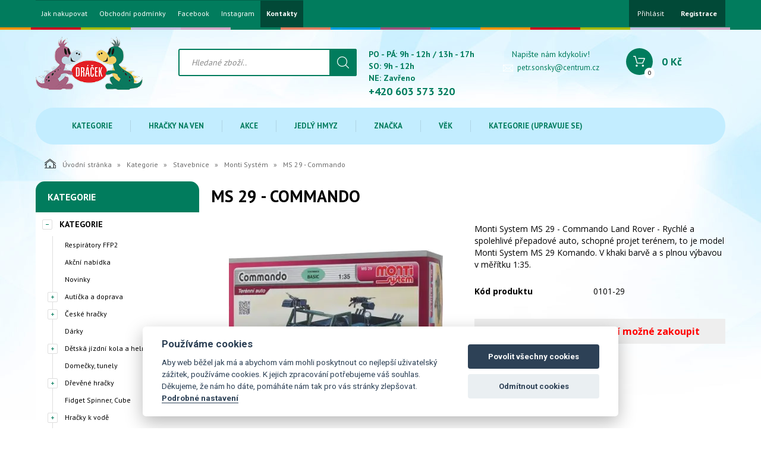

--- FILE ---
content_type: text/html; charset=utf-8
request_url: https://www.hrackydracek.com/ms29-commando.html
body_size: 23367
content:
<!DOCTYPE html>
<html lang="">
<head>
    <meta charset="utf-8" />

    <title>MS 29 - Commando</title>
    <meta name="keywords" content="" lang="" />
    <meta name="description" content="" lang="" />

    <meta name="author" content="Nový Web s.r.o. info@novy-web.cz" />
    
    <meta name="robots" content="noindex"/>
<meta name="googlebot" content="noindex"/>
<link rel="icon" href="https://www.hrackydracek.com/User_Files/shop/68532550e1452ChatGPT_Image_18._6._2025_22_44_43.png">
    <meta name="viewport" content="width=device-width, initial-scale=1">
    <script src="https://www.hrackydracek.com/media/js/jquery.min.js"></script>
    
        
    <meta name="SKYPE_TOOLBAR" content="SKYPE_TOOLBAR_PARSER_COMPATIBLE" />
    <link type="text/css" href="https://www.hrackydracek.com/media/css/overlay.css?4699525" rel="stylesheet" />
<link type="text/css" href="https://www.hrackydracek.com/media/js/light-gallery/css/lightGallery.css?4699525" rel="stylesheet" />
<link type="text/css" href="https://www.hrackydracek.com/media/css/cookieconsent.css?4699525" rel="stylesheet" />
<link type="text/css" href="https://www.hrackydracek.com/media/css/noty_nw.css?4699525" rel="stylesheet" />
<link type="text/css" href="https://fonts.googleapis.com/css?family=Open+Sans+Condensed:300,700&amp;amp;subset=latin,cyrillic-ext,latin-ext,cyrillic" rel="stylesheet" />
<link type="text/css" href="https://fonts.googleapis.com/css?family=Open+Sans:400,800,700,300&amp;amp;subset=latin,cyrillic-ext,latin-ext,cyrillic" rel="stylesheet" />
<link type="text/css" href="https://fonts.googleapis.com/css?family=Roboto:400,400i,700&amp;amp;subset=latin-ext" rel="stylesheet" />
<link type="text/css" href="https://www.hrackydracek.com/media/js/multicomplete/jquery-multicomplete.css?4699525" rel="stylesheet" />
<link type="text/css" href="https://www.hrackydracek.com/media/dynamic_nw3543_f3615/Eshop_2.less?4699525" rel="stylesheet" />  
        <script>var dataLayer = window.dataLayer || [];</script></head>

<body>
    
    <div id="fb-root"></div>
<div id="page">
  <div class="container-fluid topMenuHolder">
    <div class="container">
      <div class="row">
        <div class="col-md-12">
          <span class="topMenu_toggler">Menu</span>
          <div class="topMenu">
          <ul ><li class="first" >
<a href="https://www.hrackydracek.com/o-firme.html" class="">Jak nakupovat</a></li><li >
<a href="https://www.hrackydracek.com/obchodni-podminky-internetoveho-obchodu-wwwhrackydracekcom.html" class="">Obchodní podmínky</a></li><li >
<a href="https://www.facebook.com/hrackydracekturnov?ref=hl" class="">Facebook</a></li><li >
<a href="https://www.instagram.com/hrackydracek" class="">Instagram</a></li><li class="last" >
<a href="https://www.hrackydracek.com/kontakty.html" class="">Kontakty</a></li></ul>          </div>
          <div class="login">
            <ul>
                          <li>
                  <a href="https://www.hrackydracek.com/content/login" >Přihlásit</a>
              </li>
              <li>
                  <a href="https://www.hrackydracek.com/content/customer/registration"><strong>Registrace</strong></a>
              </li>
                        </ul>
          </div>    

                    
                     
        </div>
      </div>
    </div>
  </div>
<div class="container-fluid header">
  <div class="container">
    <div class="row">
      <div class="col-md-12">
        <a href="https://www.hrackydracek.com/" class="logo"><img src="https://www.hrackydracek.com/User_Files/theme/hrackydraceklogocomprimed.png" alt="" /></a>
        <div class="search">
          <form method="get" class="search" action="https://www.hrackydracek.com/content/search" >
    <input type="search" class="textbox" name="search" value="" placeholder="Hledané zboží.." id="searchinput" />
    <input type="submit" name="" value="">
    <input type="hidden" name="search_in[products]" value="1" />    <input type="hidden" name="search_in[cats]" value="1" />    <input type="hidden" name="advanced" value="0" />    
</form>
                  </div>
        <div class="contact">
          <div class="tel_open">
            <span>PO - PÁ: 9h - 12h / 13h - 17h <br> SO: 9h - 12h <br> NE: Zavřeno</span>
            <strong>+420 603 573 320</strong>
          </div>
          
                      <div class="mail">
              <span>Napište nám kdykoliv!</span>
              <a href="mailto:petr.sonsky@centrum.cz">petr.sonsky@centrum.cz</a>
            </div>
          
        </div>
        <div class="header_cart">
          
<a href="https://www.hrackydracek.com/content/shoppingcart/html" class="cartHref">
<div class="icon">
  <!-- media/images/shoping_cart.svg --><svg xmlns="http://www.w3.org/2000/svg" xmlns:xlink="http://www.w3.org/1999/xlink" version="1.1"  x="0px" y="0px" viewBox="0 0 459.529 459.529" style="enable-background:new 0 0 459.529 459.529;" xml:space="preserve" width="512px" height="512px"><g>	<g>		<path d="M17,55.231h48.733l69.417,251.033c1.983,7.367,8.783,12.467,16.433,12.467h213.35c6.8,0,12.75-3.967,15.583-10.2    l77.633-178.5c2.267-5.383,1.7-11.333-1.417-16.15c-3.117-4.817-8.5-7.65-14.167-7.65H206.833c-9.35,0-17,7.65-17,17    s7.65,17,17,17H416.5l-62.9,144.5H164.333L94.917,33.698c-1.983-7.367-8.783-12.467-16.433-12.467H17c-9.35,0-17,7.65-17,17    S7.65,55.231,17,55.231z" fill="#ffffff"/>		<path d="M135.433,438.298c21.25,0,38.533-17.283,38.533-38.533s-17.283-38.533-38.533-38.533S96.9,378.514,96.9,399.764    S114.183,438.298,135.433,438.298z" fill="#ffffff"/>		<path d="M376.267,438.298c0.85,0,1.983,0,2.833,0c10.2-0.85,19.55-5.383,26.35-13.317c6.8-7.65,9.917-17.567,9.35-28.05    c-1.417-20.967-19.833-37.117-41.083-35.7c-21.25,1.417-37.117,20.117-35.7,41.083    C339.433,422.431,356.15,438.298,376.267,438.298z" fill="#ffffff"/>	</g></g></svg>  <span class="items countitems">0</span>
</div>
<span class="price totalprice_pricevat">0&nbsp;Kč</span>
</a>

<div class="header_cart_hover">
	<div id="cartwindow"></div>
</div>
        </div>
      </div>
    </div>
  </div>
</div>
<div class="container-fluid mainMenuHolder">
  <div class="container">
    <div class="row">
      <div class="col-md-12">
        <!-- NEW MENU IN DESKTOP -->

<div class="main-menu visible-md visible-lg">
  <ul ><li class="active haveSubmenu"><a href="https://www.hrackydracek.com/kategorie.html" class="active"><span class="img"></span>Kategorie</a><span class="toggle_submenu"></span><ul ><li><a href="https://www.hrackydracek.com/respiratory.html"><span class="img"><img src="https://www.hrackydracek.com/User_Files/webp/cats/6059d73f90c036036ae8938788Respir%C3%A1tor_28d.jpg.webp" alt="Respirátory FFP2" /></span>Respirátory FFP2</a></li><li><a href="https://www.hrackydracek.com/skolni-potreby-akcni-nabidka.html"><span class="img"><img src="https://www.hrackydracek.com/User_Files/webp/cats/6059d73fa50fa5576ecb50cfde251Geomag_Color_30.jpg.webp" alt="Akční nabídka" /></span>Akční nabídka</a></li><li><a href="https://www.hrackydracek.com/novinky.html"><span class="img"><img src="https://www.hrackydracek.com/User_Files/webp/cats/6059d73fb2c435bdad14acdf26kolonozka-grafity-cerna.jpg.webp" alt="Novinky" /></span>Novinky</a></li><li><a href="https://www.hrackydracek.com/auticka.html"><span class="img"><img src="https://www.hrackydracek.com/User_Files/webp/cats/6059d73fbf8aa5343f52eacbc3Vl%C3%A1%C4%8Dek_na_setrva%C4%8Dn%C3%ADk.jpg.webp" alt="Autíčka a doprava" /></span>Autíčka a doprava</a></li><li><a href="https://www.hrackydracek.com/ceske-hracky.html"><span class="img"><img src="https://www.hrackydracek.com/User_Files/webp/cats/6059d73fcc6c159a59c8448d22kolobezka-bara.jpg.webp" alt="České hračky" /></span>České hračky</a></li><li><a href="https://www.hrackydracek.com/darky.html"><span class="img"><img src="https://www.hrackydracek.com/User_Files/webp/cats/6059d73fdb1895720a03188bbadaresek-k-narozeninam.jpg.webp" alt="Dárky" /></span>Dárky</a></li><li><a href="https://www.hrackydracek.com/detska-jizdni-kola-a-helmy.html"><span class="img"><img src="https://www.hrackydracek.com/User_Files/webp/cats/60cf279679a43Avengers_16%C2%B4%C2%B4.jpg.webp" alt="Dětská jízdní kola a helmy" /></span>Dětská jízdní kola a helmy</a></li><li><a href="https://www.hrackydracek.com/domecky-tunely.html"><span class="img"><img src="https://www.hrackydracek.com/User_Files/webp/cats/6059d740034885777913cc31a9domecek-netopyri-muz.jpg.webp" alt="Domečky, tunely" /></span>Domečky, tunely</a></li><li><a href="https://www.hrackydracek.com/drevene.html"><span class="img"><img src="https://www.hrackydracek.com/User_Files/webp/cats/6059d74015249579320d34ef77bino-84052.jpg.webp" alt="Dřevěné hračky" /></span>Dřevěné hračky</a></li><li><a href="https://www.hrackydracek.com/fidget-spinner-cube.html"><span class="img"><img src="https://www.hrackydracek.com/User_Files/webp/cats/6059d74033cf259467424f1361fidget-spinner-shamrock-rainbow.jpg.webp" alt="Fidget Spinner, Cube" /></span>Fidget Spinner, Cube</a></li><li><a href="https://www.hrackydracek.com/hracky-k-vode.html"><span class="img"><img src="https://www.hrackydracek.com/User_Files/webp/cats/6059d740402775798a654f3826clun-detsky-112x71cm-2-barvy-s-okenkem.jpg.webp" alt="Hračky k vodě" /></span>Hračky k vodě</a></li><li><a href="https://www.hrackydracek.com/hracky-na-ven.html"><span class="img"><img src="https://www.hrackydracek.com/User_Files/webp/cats/6059d74053b9c5b4c7b73bf40celektricke-auto-toyota-tundra-bila.jpg.webp" alt="Hračky na ven" /></span>Hračky na ven</a></li><li><a href="https://www.hrackydracek.com/hracky-dle-profesi.html"><span class="img"><img src="https://www.hrackydracek.com/User_Files/webp/cats/6059d74063376582f1d230f3aam-kouzla-nadprirozena-inteligence-28769.jpg.webp" alt="Hračky dle profesí" /></span>Hračky dle profesí</a></li><li><a href="https://www.hrackydracek.com/hracky-pro-holky.html"><span class="img"><img src="https://www.hrackydracek.com/User_Files/webp/cats/6059d740d0ea7589ef5d26abcemystic-babies-mia.jpg.webp" alt="Hračky pro holky" /></span>Hračky pro holky</a></li><li><a href="https://www.hrackydracek.com/interaktivni-hracky.html"><span class="img"><img src="https://www.hrackydracek.com/User_Files/webp/cats/6059d740ea3125be861565cd51pejsek-tapka-go%C5%AFdem-retriver.jpg.webp" alt="Interaktivní hračky" /></span>Interaktivní hračky</a></li><li><a href="https://www.hrackydracek.com/karneval.html"><span class="img"><img src="https://www.hrackydracek.com/User_Files/webp/cats/6059d74103362569ca66a0197bkostym-mazoretka.jpg.webp" alt="Karneval" /></span>Karneval</a></li><li><a href="https://www.hrackydracek.com/motorove-kolobezky.html"><span class="img"><img src="https://www.hrackydracek.com/User_Files/webp/cats/6059d741a0b2a58fa107c7a84aelektricka-kolobezka-crosco-e-line-45-mp2.jpg.webp" alt="Motorové koloběžky" /></span>Motorové koloběžky</a></li><li><a href="https://www.hrackydracek.com/panenky-a-doplnky.html"><span class="img"><img src="https://www.hrackydracek.com/User_Files/webp/cats/6059d741aa57959521083ee56dcorolle-sada_na-osetrovani.jpg.webp" alt="Panenky a doplňky" /></span>Panenky a doplňky</a></li><li><a href="https://www.hrackydracek.com/pistole-zbrane.html"><span class="img"><img src="https://www.hrackydracek.com/User_Files/webp/cats/6059d741b25aa5346609b0b314Kuli%C4%8Dky_n%C3%A1hradn%C3%AD_v_gran%C3%A1tu.jpg.webp" alt="Pistole, zbraně" /></span>Pistole, zbraně</a></li><li><a href="https://www.hrackydracek.com/plysove-hracky.html"><span class="img"><img src="https://www.hrackydracek.com/User_Files/webp/cats/6059d741bd9415bbefcb84fd86Imgbrumda-zpivajici.jpg.webp" alt="Plyšové hračky" /></span>Plyšové hračky</a></li><li><a href="https://www.hrackydracek.com/roboti-a-transformers.html"><span class="img"><img src="https://www.hrackydracek.com/User_Files/webp/cats/6059d741c727459cf746f84ff5robot-viktor-cerveny.jpg.webp" alt="Roboti a transformers" /></span>Roboti a transformers</a></li><li><a href="https://www.hrackydracek.com/pro-nejmensi.html"><span class="img"><img src="https://www.hrackydracek.com/User_Files/webp/cats/6059d741d2d8157615f6106040kolotoc-safari.jpg.webp" alt="Pro nejmenší" /></span>Pro nejmenší</a></li><li><a href="https://www.hrackydracek.com/sberatelske-figurky-tv-reklama.html"><span class="img"><img src="https://www.hrackydracek.com/User_Files/webp/cats/6059d741df8095647654a9b9fesylvanion-5105-1.jpg.webp" alt="Sběratelské figurky, TV " /></span>Sběratelské figurky, TV </a></li><li><a href="https://www.hrackydracek.com/spolecenske-hry-a-hlavolamy.html"><span class="img"><img src="https://www.hrackydracek.com/User_Files/webp/cats/6059d741ebf0957ac8c0961b16hra-popular-hura-do_kempu.jpg.webp" alt="Společenské hry a hlavolamy" /></span>Společenské hry a hlavolamy</a></li><li class="active"><a href="https://www.hrackydracek.com/stavebnice.html" class="active"><span class="img"><img src="https://www.hrackydracek.com/User_Files/webp/cats/6059d7420db4855e854cd658edGeomag_KOR_Tazoo_Paco.jpg.webp" alt="Stavebnice" /></span>Stavebnice</a></li><li><a href="https://www.hrackydracek.com/skolni-potreby-naucne-hracky.html"><span class="img"><img src="https://www.hrackydracek.com/User_Files/webp/cats/6059d7421fdf357d1743f2e13abox-na-sesity-motogp-a4.jpg.webp" alt="Školní potřeby, naučné hračky" /></span>Školní potřeby, naučné hračky</a></li><li><a href="https://www.hrackydracek.com/sport.html"><span class="img"><img src="https://www.hrackydracek.com/User_Files/webp/cats/6059d7422c6de593bc4951eba5catch-ball.jpg.webp" alt="Sport" /></span>Sport</a></li><li><a href="https://www.hrackydracek.com/trumpety-pro-fanousky.html"><span class="img"><img src="https://www.hrackydracek.com/User_Files/webp/cats/6059d7423bbd85fb7d5a57b188tmz.jpg.webp" alt="Trumpety na fandění 40 cm" /></span>Trumpety na fandění 40 cm</a></li><li><a href="https://www.hrackydracek.com/vse-na-psani-a-kresleni.html"><span class="img"><img src="https://www.hrackydracek.com/User_Files/webp/cats/6059d7424ed7153578c4fb5897Pastelky_trojbok%C3%A9_%C5%BE.jpg.webp" alt="Vše na psaní a kreslení" /></span>Vše na psaní a kreslení</a></li><li><a href="https://www.hrackydracek.com/dekorace-do-pokojicku.html"><span class="img"><img src="https://www.hrackydracek.com/User_Files/webp/cats/6059d7425f58a509d03e9d0a37Bobek-tapetka.jpg.webp" alt="Vybavení pokojíčku" /></span>Vybavení pokojíčku</a></li><li><a href="https://www.hrackydracek.com/vytvarne-a-kreativni-hracky.html"><span class="img"><img src="https://www.hrackydracek.com/User_Files/webp/cats/6059d7427230e59a6aa7f5afefpaulinda-fanynka.jpg.webp" alt="Výtvarné a kreativní hračky" /></span>Výtvarné a kreativní hračky</a></li><li><a href="https://www.hrackydracek.com/detske-bezpecnostni-zabrany-a-pojistky.html"><span class="img"><img src="https://www.hrackydracek.com/User_Files/webp/cats/6059d73fed0b0573b2a43ea7fbstabilizator-polohy-dveri.jpg.webp" alt="Zábrany a pojistky" /></span>Zábrany a pojistky</a></li><li><a href="https://www.hrackydracek.com/zviratka.html"><span class="img"><img src="https://www.hrackydracek.com/User_Files/webp/cats/6059d74280d0659257e04b0873sylvanion-families-5222951.jpg.webp" alt="Zvířátka" /></span>Zvířátka</a></li><li><a href="https://www.hrackydracek.com/zimni-radovanky.html"><span class="img"><img src="https://www.hrackydracek.com/User_Files/webp/cats/6059d7428cc9d5690d0acde0dbbambi-bob-plastovy-modry.jpg.webp" alt="Zimní radovánky" /></span>Zimní radovánky</a></li><li><a href="https://www.hrackydracek.com/bublifuky.html"><span class="img"></span>Žertovinky, bublifuky</a></li><li><a href="https://www.hrackydracek.com/vyprodej.html"><span class="img"><img src="https://www.hrackydracek.com/User_Files/webp/cats/6059d7429975857fa811549a49lego-4611.jpg.webp" alt="Výprodej" /></span>Výprodej</a></li><li class="last"><a href="https://www.hrackydracek.com/puzzle.html"><span class="img"><img src="https://www.hrackydracek.com/User_Files/webp/cats/6059d742a34f556bfbfc279ebaquercetti-puzzle_-labirinto.jpg.webp" alt="Puzzle" /></span>Puzzle</a></li></ul></li><li class="haveSubmenu"><a href="https://www.hrackydracek.com/hracky-na-ven-1.html"><span class="img"></span>Hračky na ven</a><span class="toggle_submenu"></span><ul ><li><a href="https://www.hrackydracek.com/hracky-na-ven-1-domecky-a-stany.html"><span class="img"><img src="https://www.hrackydracek.com/User_Files/webp/cats/685d33b433e4fdome%C4%8Dky_a_stany.jpg.webp" alt="Domečky a stany" /></span>Domečky a stany</a></li><li><a href="https://www.hrackydracek.com/hracky-na-ven-1-skluzavky.html"><span class="img"><img src="https://www.hrackydracek.com/User_Files/webp/cats/685d33e660e63skluzavky.jpg.webp" alt="Skluzavky" /></span>Skluzavky</a></li><li><a href="https://www.hrackydracek.com/piskoviste.html"><span class="img"><img src="https://www.hrackydracek.com/User_Files/webp/cats/685d341e59fa4p%C3%ADskovi%C5%A1t%C4%9B.jpg.webp" alt="Pískoviště" /></span>Pískoviště</a></li><li><a href="https://www.hrackydracek.com/houpacky.html"><span class="img"><img src="https://www.hrackydracek.com/User_Files/webp/cats/685d348517e40houpa%C4%8Dky.jpg.webp" alt="Houpačky" /></span>Houpačky</a></li><li><a href="https://www.hrackydracek.com/vozitka.html"><span class="img"><img src="https://www.hrackydracek.com/User_Files/webp/cats/685d3496d348fvoz%C3%ADtka.jpg.webp" alt="Vozítka" /></span>Vozítka</a></li><li><a href="https://www.hrackydracek.com/sportovni-potreby.html"><span class="img"><img src="https://www.hrackydracek.com/User_Files/webp/cats/685d34ff7c55dsportovn%C3%AD_pot%C5%99eby.jpg.webp" alt="Sportovní potřeby" /></span>Sportovní potřeby</a></li><li><a href="https://www.hrackydracek.com/hracky-na-zahradu.html"><span class="img"><img src="https://www.hrackydracek.com/User_Files/webp/cats/685d357988e82hra%C4%8Dky_na_zahradu.jpg.webp" alt="Hračky na zahradu" /></span>Hračky na zahradu</a></li><li><a href="https://www.hrackydracek.com/vodni-hracky.html"><span class="img"><img src="https://www.hrackydracek.com/User_Files/webp/cats/685d331945892vodn%C3%AD_hra%C4%8Dky.jpg.webp" alt="Vodní hračky" /></span>Vodní hračky</a></li><li><a href="https://www.hrackydracek.com/hracky-na-ven-1-bublifuky.html"><span class="img"><img src="https://www.hrackydracek.com/User_Files/webp/cats/685d375defd78bublifuky.jpg.webp" alt="Bublifuky" /></span>Bublifuky</a></li><li class="last"><a href="https://www.hrackydracek.com/zimni-sporty.html"><span class="img"><img src="https://www.hrackydracek.com/User_Files/webp/cats/685d379282a58zimn%C3%AD_sporty.jpg.webp" alt="Zimní sporty" /></span>Zimní sporty</a></li></ul></li><li class="haveSubmenu"><a href="https://www.hrackydracek.com/akce.html"><span class="img"></span>Akce</a><span class="toggle_submenu"></span><ul ><li><a href="https://www.hrackydracek.com/maxi-vyprodej.html"><span class="img"></span>MAXI VÝPRODEJ</a></li><li><a href="https://www.hrackydracek.com/posledni-sance.html"><span class="img"></span>Poslední šance</a></li><li><a href="https://www.hrackydracek.com/ii-jakkost-poskozene-obaly.html"><span class="img"></span>II. jakkost - poškozené obaly</a></li><li><a href="https://www.hrackydracek.com/hracky-v-akci.html"><span class="img"></span>Hračky v akci</a></li><li class="last"><a href="https://www.hrackydracek.com/levne-hracky.html"><span class="img"></span>Levné hračky</a></li></ul></li><li class="haveSubmenu"><a href="https://www.hrackydracek.com/jedly-hmyz.html"><span class="img"></span>Jedlý hmyz </a><span class="toggle_submenu"></span><ul ><li><a href="https://www.hrackydracek.com/suseny-hmyz.html"><span class="img"><img src="https://www.hrackydracek.com/User_Files/webp/cats/685e86b38c013su%C5%A1en%C3%BD_hmyz.jpg.webp" alt="Sušený hmyz" /></span>Sušený hmyz</a></li><li><a href="https://www.hrackydracek.com/cvrcci-chipsy.html"><span class="img"><img src="https://www.hrackydracek.com/User_Files/webp/cats/685e875fa88b3cvr%C4%8D%C4%8D%C3%AD_chipsy.jpg.webp" alt="Cvrččí chipsy" /></span>Cvrččí chipsy</a></li><li><a href="https://www.hrackydracek.com/cvrcci-protein.html"><span class="img"><img src="https://www.hrackydracek.com/User_Files/webp/cats/6860ffe17db7fcvr%C4%8D%C4%8D%C3%AD_protein.jpg.webp" alt="Cvrččí protein" /></span>Cvrččí protein</a></li><li class="last"><a href="https://www.hrackydracek.com/sladke-speciality.html"><span class="img"><img src="https://www.hrackydracek.com/User_Files/webp/cats/685e87709221esladk%C3%A9_speciality.jpg.webp" alt="Sladké speciality" /></span>Sladké speciality</a></li></ul></li><li class="haveSubmenu"><a href="https://www.hrackydracek.com/znacka.html"><span class="img"></span>Značka</a><span class="toggle_submenu"></span><ul ><li><a href="https://www.hrackydracek.com/albi.html"><span class="img"><img src="https://www.hrackydracek.com/User_Files/webp/cats/521863fd73fd6logo_albi.jpg.webp" alt="Albi" /></span>Albi</a></li><li><a href="https://www.hrackydracek.com/alexander-1.html"><span class="img"><img src="https://www.hrackydracek.com/User_Files/webp/cats/56d5c424ef575logo-alexander.png.webp" alt="Alexander" /></span>Alexander</a></li><li><a href="https://www.hrackydracek.com/baghera.html"><span class="img"><img src="https://www.hrackydracek.com/User_Files/webp/cats/51610fdaf25b4logo_baghera.png.webp" alt="Baghera" /></span>Baghera</a></li><li><a href="https://www.hrackydracek.com/bonaparte.html"><span class="img"><img src="https://www.hrackydracek.com/User_Files/webp/cats/506c54d8a063abonaparte.jpg.webp" alt="Bonaparte" /></span>Bonaparte</a></li><li><a href="https://www.hrackydracek.com/dino.html"><span class="img"><img src="https://www.hrackydracek.com/User_Files/webp/cats/5069b67c27e7cdino.jpg.webp" alt="Dino" /></span>Dino</a></li><li><a href="https://www.hrackydracek.com/efko.html"><span class="img"><img src="https://www.hrackydracek.com/User_Files/webp/cats/506c546cc69c1efko.jpg.webp" alt="Efko" /></span>Efko</a></li><li><a href="https://www.hrackydracek.com/evk.html"><span class="img"><img src="https://www.hrackydracek.com/User_Files/webp/cats/515884a374ac3riha.jpg.webp" alt="EVK" /></span>EVK</a></li><li><a href="https://www.hrackydracek.com/fisher-price.html"><span class="img"><img src="https://www.hrackydracek.com/User_Files/webp/cats/55b8a783ea62afisher-price.png.webp" alt="Fisher Price" /></span>Fisher Price</a></li><li><a href="https://www.hrackydracek.com/geomag-1.html"><span class="img"><img src="https://www.hrackydracek.com/User_Files/webp/cats/5c557f6f27ddaBez_n%C3%A1zvu.png.webp" alt="BOHEMIA RINGS s.r.o." /></span>BOHEMIA RINGS s.r.o.</a></li><li><a href="https://www.hrackydracek.com/granna.html"><span class="img"><img src="https://www.hrackydracek.com/User_Files/webp/cats/56d45f92404b5granna-logo.jpg.webp" alt="Granna" /></span>Granna</a></li><li><a href="https://www.hrackydracek.com/hamiro.html"><span class="img"><img src="https://www.hrackydracek.com/User_Files/webp/cats/56057d9b51bfahamiro.png.webp" alt="Hamiro" /></span>Hamiro</a></li><li><a href="https://www.hrackydracek.com/jolly-baby.html"><span class="img"><img src="https://www.hrackydracek.com/User_Files/webp/cats/5152f98d42a62llll.jpg.webp" alt="Jolly Baby" /></span>Jolly Baby</a></li><li><a href="https://www.hrackydracek.com/kovap-cz.html"><span class="img"><img src="https://www.hrackydracek.com/User_Files/webp/cats/506c54e65a068Kovap.jpg.webp" alt="Kovap" /></span>Kovap</a></li><li><a href="https://www.hrackydracek.com/laq.html"><span class="img"><img src="https://www.hrackydracek.com/User_Files/webp/cats/506c54b507fb8laq.jpg.webp" alt="LaQ" /></span>LaQ</a></li><li><a href="https://www.hrackydracek.com/lego-2.html"><span class="img"><img src="https://www.hrackydracek.com/User_Files/webp/cats/52f1ff62b15e6logo_lego.jpg.webp" alt="Lego" /></span>Lego</a></li><li><a href="https://www.hrackydracek.com/leasyn.html"><span class="img"><img src="https://www.hrackydracek.com/User_Files/webp/cats/59c615eca0aa3leasyn.jpg.webp" alt="Leasyn" /></span>Leasyn</a></li><li><a href="https://www.hrackydracek.com/maxim.html"><span class="img"><img src="https://www.hrackydracek.com/User_Files/webp/cats/562a4cd4b80b3Maxim.jpg.webp" alt="Maxim" /></span>Maxim</a></li><li><a href="https://www.hrackydracek.com/mindok.html"><span class="img"><img src="https://www.hrackydracek.com/User_Files/webp/cats/5a843ee27694bmindok.png.webp" alt="Mindok" /></span>Mindok</a></li><li><a href="https://www.hrackydracek.com/moravske-ustredi-brno.html"><span class="img"><img src="https://www.hrackydracek.com/User_Files/webp/cats/56057e6433150moravska-ustredna-brno.jpg.webp" alt="Moravské ustředí Brno" /></span>Moravské ustředí Brno</a></li><li><a href="https://www.hrackydracek.com/piatnik.html"><span class="img"><img src="https://www.hrackydracek.com/User_Files/cats/52f20a1b481cfPiatnik-logo.gif" alt="Piatnik" /></span>Piatnik</a></li><li><a href="https://www.hrackydracek.com/polesie.html"><span class="img"><img src="https://www.hrackydracek.com/User_Files/webp/cats/506c541ab0725polesie.jpg.webp" alt="Polesie" /></span>Polesie</a></li><li><a href="https://www.hrackydracek.com/povys.html"><span class="img"><img src="https://www.hrackydracek.com/User_Files/webp/cats/50a8cb0077911logo_povys.jpg.webp" alt="POVYS" /></span>POVYS</a></li><li><a href="https://www.hrackydracek.com/ram-interstar-1.html"><span class="img"><img src="https://www.hrackydracek.com/User_Files/webp/cats/5f930fcdae16fsta%C5%BEen%C3%BD_soubor.png.webp" alt="RAM Interstar" /></span>RAM Interstar</a></li><li><a href="https://www.hrackydracek.com/quercetti-1.html"><span class="img"><img src="https://www.hrackydracek.com/User_Files/webp/cats/517a29a06caa9zmen%C5%A1enina.jpg.webp" alt="Quercetti" /></span>Quercetti</a></li><li><a href="https://www.hrackydracek.com/siku.html"><span class="img"><img src="https://www.hrackydracek.com/User_Files/webp/cats/560bdda67272cSiku_logo_1.jpg.webp" alt="Siku" /></span>Siku</a></li><li><a href="https://www.hrackydracek.com/smer.html"><span class="img"><img src="https://www.hrackydracek.com/User_Files/webp/cats/506c54cb9a8b9smer.jpg.webp" alt="Směr" /></span>Směr</a></li><li><a href="https://www.hrackydracek.com/sylvanian-families.html"><span class="img"><img src="https://www.hrackydracek.com/User_Files/webp/cats/56475eb2611e7sylvanian-families-logo.jpg.webp" alt="Sylvanian Families" /></span>Sylvanian Families</a></li><li><a href="https://www.hrackydracek.com/tinti.html"><span class="img"><img src="https://www.hrackydracek.com/User_Files/webp/cats/51588492765adimages.jpg.webp" alt="Tinti" /></span>Tinti</a></li><li><a href="https://www.hrackydracek.com/tolo.html"><span class="img"><img src="https://www.hrackydracek.com/User_Files/webp/cats/5756771171ed3tolo.jpg.webp" alt="Tolo" /></span>Tolo</a></li><li><a href="https://www.hrackydracek.com/vista.html"><span class="img"><img src="https://www.hrackydracek.com/User_Files/webp/cats/57efa91c3b00fLogo_-_VISTA.jpg.webp" alt="Vista" /></span>Vista</a></li><li><a href="https://www.hrackydracek.com/wader.html"><span class="img"><img src="https://www.hrackydracek.com/User_Files/webp/cats/57f27c33e406bwader_logo.JPG.webp" alt="Wader" /></span>Wader</a></li><li><a href="https://www.hrackydracek.com/znacka-zoob.html"><span class="img"><img src="https://www.hrackydracek.com/User_Files/webp/cats/5804be9694f60zoob-logo.jpg.webp" alt="ZOOB" /></span>ZOOB</a></li><li class="last"><a href="https://www.hrackydracek.com/ludus-1.html"><span class="img"></span>Ludus</a></li></ul></li><li class="haveSubmenu"><a href="https://www.hrackydracek.com/vek.html"><span class="img"></span>Věk</a><span class="toggle_submenu"></span><ul ><li><a href="https://www.hrackydracek.com/od-0-mesicu.html"><span class="img"><img src="https://www.hrackydracek.com/User_Files/webp/cats/6059d742ac1165889f65dba277plysovy-muf.jpg.webp" alt="Od 0 měsíců" /></span>Od 0 měsíců</a></li><li><a href="https://www.hrackydracek.com/od-3-mesicu.html"><span class="img"><img src="https://www.hrackydracek.com/User_Files/webp/cats/6059d742b67f355b89301895e1fisher-price-slon-chrastitko-s-opickou-schovavacka.jpg.webp" alt="Od 3 měsíců" /></span>Od 3 měsíců</a></li><li><a href="https://www.hrackydracek.com/od-6-mesicu.html"><span class="img"><img src="https://www.hrackydracek.com/User_Files/webp/cats/6059d742caea95761412782a44hrazda-houpacka-pianko.jpg.webp" alt="Od 6 měsíců" /></span>Od 6 měsíců</a></li><li><a href="https://www.hrackydracek.com/od-9-mesicu.html"><span class="img"><img src="https://www.hrackydracek.com/User_Files/webp/cats/6059d742d959355b629070ce2fFP_lev_na_kole%C4%8Dk%C3%A1ch.jpg.webp" alt="Od 9 měsíců" /></span>Od 9 měsíců</a></li><li><a href="https://www.hrackydracek.com/od-10-mesicu.html"><span class="img"><img src="https://www.hrackydracek.com/User_Files/webp/cats/6059d742e7bf05581a29d5e818stavebnice-geomag-baby-sea-large.jpg.webp" alt="Od 10 měsíců" /></span>Od 10 měsíců</a></li><li><a href="https://www.hrackydracek.com/od-1-roku.html"><span class="img"><img src="https://www.hrackydracek.com/User_Files/webp/cats/6059d74300c62561e5414bbeearoly-poly.jpg.webp" alt="Od 1 roku" /></span>Od 1 roku</a></li><li><a href="https://www.hrackydracek.com/od-18-mesicu.html"><span class="img"><img src="https://www.hrackydracek.com/User_Files/webp/cats/6059d7430f3a856bf0dc6b4064quercetti-fantacolor-baby.jpg.webp" alt="Od 18 měsíců" /></span>Od 18 měsíců</a></li><li><a href="https://www.hrackydracek.com/od-2-let.html"><span class="img"><img src="https://www.hrackydracek.com/User_Files/webp/cats/6059d7431e7c15b20d4039ed50houpacka-krokodyl.jpg.webp" alt="Od 2 let" /></span>Od 2 let</a></li><li><a href="https://www.hrackydracek.com/od-3-let.html"><span class="img"><img src="https://www.hrackydracek.com/User_Files/webp/cats/6059d7432b127563bbcc94549emostni-pilire.jpg.webp" alt="Od 3 let" /></span>Od 3 let</a></li><li><a href="https://www.hrackydracek.com/od-4-let.html"><span class="img"><img src="https://www.hrackydracek.com/User_Files/webp/cats/6059d74336f90589308d6a589ahra-barvosauri.jpg.webp" alt="Od 4 let" /></span>Od 4 let</a></li><li><a href="https://www.hrackydracek.com/od-5-let.html"><span class="img"><img src="https://www.hrackydracek.com/User_Files/webp/cats/6059d7434151259ba4c9b25fbckatapult-hra.jpg.webp" alt="Od 5 let" /></span>Od 5 let</a></li><li><a href="https://www.hrackydracek.com/od-6-let.html"><span class="img"><img src="https://www.hrackydracek.com/User_Files/webp/cats/6059d7434c06e55f70e162712aKovap_obrace%C4%8Dka_sena.jpg.webp" alt="Od 6 let" /></span>Od 6 let</a></li><li><a href="https://www.hrackydracek.com/od-8-let.html"><span class="img"><img src="https://www.hrackydracek.com/User_Files/webp/cats/6059d7435b22757e5229c9a534slizova-laborator-zelvy-ninja.jpg.webp" alt="Od 8 let" /></span>Od 8 let</a></li><li><a href="https://www.hrackydracek.com/od-9-let.html"><span class="img"><img src="https://www.hrackydracek.com/User_Files/webp/cats/6059d7436883b58b699e221253gem-mini-blocks-vez.jpg.webp" alt="Od 9 let" /></span>Od 9 let</a></li><li><a href="https://www.hrackydracek.com/od-10-let.html"><span class="img"><img src="https://www.hrackydracek.com/User_Files/webp/cats/6059d7437728856d5d4cb82ca6hra-letem-svetem.jpg.webp" alt="Od 10 let" /></span>Od 10 let</a></li><li><a href="https://www.hrackydracek.com/od-12-let.html"><span class="img"><img src="https://www.hrackydracek.com/User_Files/webp/cats/6059d743896685728bf7f37914hra-jizni-cechy.jpg.webp" alt="Od 12 let" /></span>Od 12 let</a></li><li class="last"><a href="https://www.hrackydracek.com/od-18-let.html"><span class="img"><img src="https://www.hrackydracek.com/User_Files/webp/cats/6059d7439917a571b3cf6a439fkarty-kama-sutra-albi.jpg.webp" alt="Od 18 let" /></span>Od 18 let</a></li></ul></li><li class="last haveSubmenu"><a href="https://www.hrackydracek.com/vsechny-hracky.html"><span class="img"></span>Kategorie (upravuje se)</a><span class="toggle_submenu"></span><ul ><li><a href="https://www.hrackydracek.com/hry.html"><span class="img"><img src="https://www.hrackydracek.com/User_Files/webp/cats/685bcf8293571hry.jpg.webp" alt="Hry" /></span>Hry</a></li><li><a href="https://www.hrackydracek.com/vsechny-hracky-drevene-hracky.html"><span class="img"><img src="https://www.hrackydracek.com/User_Files/webp/cats/685c581c1f868d%C5%99ev%C4%9Bn%C3%A9_hra%C4%8Dky.jpg.webp" alt="Dřevěné hračky" /></span>Dřevěné hračky</a></li><li><a href="https://www.hrackydracek.com/vsechny-hracky-puzzle.html"><span class="img"><img src="https://www.hrackydracek.com/User_Files/webp/cats/685c58382463epuzzle.jpg.webp" alt="Puzzle" /></span>Puzzle</a></li><li><a href="https://www.hrackydracek.com/plysaci.html"><span class="img"><img src="https://www.hrackydracek.com/User_Files/webp/cats/685c58d60115dply%C5%A1%C3%A1ci.jpg.webp" alt="Plyšáci" /></span>Plyšáci</a></li><li><a href="https://www.hrackydracek.com/vsechny-hracky-kreativni-hracky.html"><span class="img"><img src="https://www.hrackydracek.com/User_Files/webp/cats/685c5a2ba13f2kreativn%C3%AD_hra%C4%8Dky.jpg.webp" alt="Kreativní hračky" /></span>Kreativní hračky</a></li><li><a href="https://www.hrackydracek.com/skola.html"><span class="img"><img src="https://www.hrackydracek.com/User_Files/webp/cats/686f93d9f3341%C5%A1kola.jpg.webp" alt="Škola" /></span>Škola</a></li><li><a href="https://www.hrackydracek.com/detske-knihy.html"><span class="img"><img src="https://www.hrackydracek.com/User_Files/webp/cats/6870f8d051566d%C4%9Btsk%C3%A9_knihy.jpg.webp" alt="Dětské knihy" /></span>Dětské knihy</a></li><li><a href="https://www.hrackydracek.com/party-a-karnevaly.html"><span class="img"><img src="https://www.hrackydracek.com/User_Files/webp/cats/687374fca3cecp%C3%A1rty_a_karnevaly.jpg.webp" alt="Párty a karnevaly" /></span>Párty a karnevaly</a></li><li><a href="https://www.hrackydracek.com/vsechny-hracky-hracky-na-ven.html"><span class="img"><img src="https://www.hrackydracek.com/User_Files/webp/cats/6873754e0cffbhra%C4%8Dky_na_ven.jpg.webp" alt="Hračky na ven" /></span>Hračky na ven</a></li><li><a href="https://www.hrackydracek.com/vsechny-hracky-pro-kluky.html"><span class="img"><img src="https://www.hrackydracek.com/User_Files/webp/cats/6873762968753pro_kluky.jpg.webp" alt="Pro kluky" /></span>Pro kluky</a></li><li><a href="https://www.hrackydracek.com/vsechny-hracky-pro-holky.html"><span class="img"><img src="https://www.hrackydracek.com/User_Files/webp/cats/6873763917fc3pro_holky.jpg.webp" alt="Pro holky" /></span>Pro holky</a></li><li><a href="https://www.hrackydracek.com/vsechny-hracky-pro-miminka.html"><span class="img"><img src="https://www.hrackydracek.com/User_Files/webp/cats/6873764611a0dpro_miminka.jpg.webp" alt="Pro miminka" /></span>Pro miminka</a></li><li><a href="https://www.hrackydracek.com/stavebnice-a-lego.html"><span class="img"><img src="https://www.hrackydracek.com/User_Files/webp/cats/6873769a7cde8stavebnice.jpg.webp" alt="Stavebnice a LEGO®" /></span>Stavebnice a LEGO®</a></li><li><a href="https://www.hrackydracek.com/elektro.html"><span class="img"><img src="https://www.hrackydracek.com/User_Files/webp/cats/687376fc69c8felektro.jpg.webp" alt="Elektro" /></span>Elektro</a></li><li><a href="https://www.hrackydracek.com/dekorace-a-hrnky.html"><span class="img"><img src="https://www.hrackydracek.com/User_Files/webp/cats/6873771399610dekorace_a_hrnky.jpg.webp" alt="Dekorace a hrnky" /></span>Dekorace a hrnky</a></li><li><a href="https://www.hrackydracek.com/vsechny-hracky-jedly-hmyz.html"><span class="img"><img src="https://www.hrackydracek.com/User_Files/webp/cats/68761a391c7d7su%C5%A1en%C3%BD_hmyz.jpg.webp" alt="Jedlý hmyz" /></span>Jedlý hmyz</a></li><li><a href="https://www.hrackydracek.com/podle-veku.html"><span class="img"><img src="https://www.hrackydracek.com/User_Files/webp/cats/6873773dc1429podle_v%C4%9Bku.jpg.webp" alt="Podle věku" /></span>Podle věku</a></li><li><a href="https://www.hrackydracek.com/podle-materialu.html"><span class="img"><img src="https://www.hrackydracek.com/User_Files/webp/cats/6873776f76e24podle_materi%C3%A1lu.jpg.webp" alt="Podle materiálu" /></span>Podle materiálu</a></li><li><a href="https://www.hrackydracek.com/vsechny-hracky-znacky.html"><span class="img"><img src="https://www.hrackydracek.com/User_Files/webp/cats/687377f01728czna%C4%8Dky.jpg.webp" alt="Značky" /></span>Značky</a></li><li><a href="https://www.hrackydracek.com/licence.html"><span class="img"><img src="https://www.hrackydracek.com/User_Files/webp/cats/6873780045994licence.jpg.webp" alt="Licence" /></span>Licence</a></li><li class="last"><a href="https://www.hrackydracek.com/vsechny-hracky-novinky.html"><span class="img"><img src="https://www.hrackydracek.com/User_Files/webp/cats/6873780e53eecnovinky.jpg.webp" alt="Novinky" /></span>Novinky</a></li></ul></li></ul>  <div class="clearfix"></div>
</div>

<!-- simple menu -->
<div class="mainMenu visible-xs visible-sm">
  <span class="mainMenu_toggler">Menu <i></i></span>
  <ul ><li class="active haveSubmenu"><a href="https://www.hrackydracek.com/kategorie.html" class="active">Kategorie</a><span class="toggle_submenu"></span><ul ><li><a href="https://www.hrackydracek.com/respiratory.html">Respirátory FFP2</a></li><li><a href="https://www.hrackydracek.com/skolni-potreby-akcni-nabidka.html">Akční nabídka</a></li><li><a href="https://www.hrackydracek.com/novinky.html">Novinky</a></li><li><a href="https://www.hrackydracek.com/auticka.html">Autíčka a doprava</a></li><li><a href="https://www.hrackydracek.com/ceske-hracky.html">České hračky</a></li><li><a href="https://www.hrackydracek.com/darky.html">Dárky</a></li><li><a href="https://www.hrackydracek.com/detska-jizdni-kola-a-helmy.html">Dětská jízdní kola a helmy</a></li><li><a href="https://www.hrackydracek.com/domecky-tunely.html">Domečky, tunely</a></li><li><a href="https://www.hrackydracek.com/drevene.html">Dřevěné hračky</a></li><li><a href="https://www.hrackydracek.com/fidget-spinner-cube.html">Fidget Spinner, Cube</a></li><li><a href="https://www.hrackydracek.com/hracky-k-vode.html">Hračky k vodě</a></li><li><a href="https://www.hrackydracek.com/hracky-na-ven.html">Hračky na ven</a></li><li><a href="https://www.hrackydracek.com/hracky-dle-profesi.html">Hračky dle profesí</a></li><li><a href="https://www.hrackydracek.com/hracky-pro-holky.html">Hračky pro holky</a></li><li><a href="https://www.hrackydracek.com/interaktivni-hracky.html">Interaktivní hračky</a></li><li><a href="https://www.hrackydracek.com/karneval.html">Karneval</a></li><li><a href="https://www.hrackydracek.com/motorove-kolobezky.html">Motorové koloběžky</a></li><li><a href="https://www.hrackydracek.com/panenky-a-doplnky.html">Panenky a doplňky</a></li><li><a href="https://www.hrackydracek.com/pistole-zbrane.html">Pistole, zbraně</a></li><li><a href="https://www.hrackydracek.com/plysove-hracky.html">Plyšové hračky</a></li><li><a href="https://www.hrackydracek.com/roboti-a-transformers.html">Roboti a transformers</a></li><li><a href="https://www.hrackydracek.com/pro-nejmensi.html">Pro nejmenší</a></li><li><a href="https://www.hrackydracek.com/sberatelske-figurky-tv-reklama.html">Sběratelské figurky, TV </a></li><li><a href="https://www.hrackydracek.com/spolecenske-hry-a-hlavolamy.html">Společenské hry a hlavolamy</a></li><li class="active"><a href="https://www.hrackydracek.com/stavebnice.html" class="active">Stavebnice</a></li><li><a href="https://www.hrackydracek.com/skolni-potreby-naucne-hracky.html">Školní potřeby, naučné hračky</a></li><li><a href="https://www.hrackydracek.com/sport.html">Sport</a></li><li><a href="https://www.hrackydracek.com/trumpety-pro-fanousky.html">Trumpety na fandění 40 cm</a></li><li><a href="https://www.hrackydracek.com/vse-na-psani-a-kresleni.html">Vše na psaní a kreslení</a></li><li><a href="https://www.hrackydracek.com/dekorace-do-pokojicku.html">Vybavení pokojíčku</a></li><li><a href="https://www.hrackydracek.com/vytvarne-a-kreativni-hracky.html">Výtvarné a kreativní hračky</a></li><li><a href="https://www.hrackydracek.com/detske-bezpecnostni-zabrany-a-pojistky.html">Zábrany a pojistky</a></li><li><a href="https://www.hrackydracek.com/zviratka.html">Zvířátka</a></li><li><a href="https://www.hrackydracek.com/zimni-radovanky.html">Zimní radovánky</a></li><li><a href="https://www.hrackydracek.com/bublifuky.html">Žertovinky, bublifuky</a></li><li><a href="https://www.hrackydracek.com/vyprodej.html">Výprodej</a></li><li class="last"><a href="https://www.hrackydracek.com/puzzle.html">Puzzle</a></li></ul></li><li class="haveSubmenu"><a href="https://www.hrackydracek.com/hracky-na-ven-1.html">Hračky na ven</a><span class="toggle_submenu"></span><ul ><li><a href="https://www.hrackydracek.com/hracky-na-ven-1-domecky-a-stany.html">Domečky a stany</a></li><li><a href="https://www.hrackydracek.com/hracky-na-ven-1-skluzavky.html">Skluzavky</a></li><li><a href="https://www.hrackydracek.com/piskoviste.html">Pískoviště</a></li><li><a href="https://www.hrackydracek.com/houpacky.html">Houpačky</a></li><li><a href="https://www.hrackydracek.com/vozitka.html">Vozítka</a></li><li><a href="https://www.hrackydracek.com/sportovni-potreby.html">Sportovní potřeby</a></li><li><a href="https://www.hrackydracek.com/hracky-na-zahradu.html">Hračky na zahradu</a></li><li><a href="https://www.hrackydracek.com/vodni-hracky.html">Vodní hračky</a></li><li><a href="https://www.hrackydracek.com/hracky-na-ven-1-bublifuky.html">Bublifuky</a></li><li class="last"><a href="https://www.hrackydracek.com/zimni-sporty.html">Zimní sporty</a></li></ul></li><li class="haveSubmenu"><a href="https://www.hrackydracek.com/akce.html">Akce</a><span class="toggle_submenu"></span><ul ><li><a href="https://www.hrackydracek.com/maxi-vyprodej.html">MAXI VÝPRODEJ</a></li><li><a href="https://www.hrackydracek.com/posledni-sance.html">Poslední šance</a></li><li><a href="https://www.hrackydracek.com/ii-jakkost-poskozene-obaly.html">II. jakkost - poškozené obaly</a></li><li><a href="https://www.hrackydracek.com/hracky-v-akci.html">Hračky v akci</a></li><li class="last"><a href="https://www.hrackydracek.com/levne-hracky.html">Levné hračky</a></li></ul></li><li class="haveSubmenu"><a href="https://www.hrackydracek.com/jedly-hmyz.html">Jedlý hmyz </a><span class="toggle_submenu"></span><ul ><li><a href="https://www.hrackydracek.com/suseny-hmyz.html">Sušený hmyz</a></li><li><a href="https://www.hrackydracek.com/cvrcci-chipsy.html">Cvrččí chipsy</a></li><li><a href="https://www.hrackydracek.com/cvrcci-protein.html">Cvrččí protein</a></li><li class="last"><a href="https://www.hrackydracek.com/sladke-speciality.html">Sladké speciality</a></li></ul></li><li class="haveSubmenu"><a href="https://www.hrackydracek.com/znacka.html">Značka</a><span class="toggle_submenu"></span><ul ><li><a href="https://www.hrackydracek.com/albi.html">Albi</a></li><li><a href="https://www.hrackydracek.com/alexander-1.html">Alexander</a></li><li><a href="https://www.hrackydracek.com/baghera.html">Baghera</a></li><li><a href="https://www.hrackydracek.com/bonaparte.html">Bonaparte</a></li><li><a href="https://www.hrackydracek.com/dino.html">Dino</a></li><li><a href="https://www.hrackydracek.com/efko.html">Efko</a></li><li><a href="https://www.hrackydracek.com/evk.html">EVK</a></li><li><a href="https://www.hrackydracek.com/fisher-price.html">Fisher Price</a></li><li><a href="https://www.hrackydracek.com/geomag-1.html">BOHEMIA RINGS s.r.o.</a></li><li><a href="https://www.hrackydracek.com/granna.html">Granna</a></li><li><a href="https://www.hrackydracek.com/hamiro.html">Hamiro</a></li><li><a href="https://www.hrackydracek.com/jolly-baby.html">Jolly Baby</a></li><li><a href="https://www.hrackydracek.com/kovap-cz.html">Kovap</a></li><li><a href="https://www.hrackydracek.com/laq.html">LaQ</a></li><li><a href="https://www.hrackydracek.com/lego-2.html">Lego</a></li><li><a href="https://www.hrackydracek.com/leasyn.html">Leasyn</a></li><li><a href="https://www.hrackydracek.com/maxim.html">Maxim</a></li><li><a href="https://www.hrackydracek.com/mindok.html">Mindok</a></li><li><a href="https://www.hrackydracek.com/moravske-ustredi-brno.html">Moravské ustředí Brno</a></li><li><a href="https://www.hrackydracek.com/piatnik.html">Piatnik</a></li><li><a href="https://www.hrackydracek.com/polesie.html">Polesie</a></li><li><a href="https://www.hrackydracek.com/povys.html">POVYS</a></li><li><a href="https://www.hrackydracek.com/ram-interstar-1.html">RAM Interstar</a></li><li><a href="https://www.hrackydracek.com/quercetti-1.html">Quercetti</a></li><li><a href="https://www.hrackydracek.com/siku.html">Siku</a></li><li><a href="https://www.hrackydracek.com/smer.html">Směr</a></li><li><a href="https://www.hrackydracek.com/sylvanian-families.html">Sylvanian Families</a></li><li><a href="https://www.hrackydracek.com/tinti.html">Tinti</a></li><li><a href="https://www.hrackydracek.com/tolo.html">Tolo</a></li><li><a href="https://www.hrackydracek.com/vista.html">Vista</a></li><li><a href="https://www.hrackydracek.com/wader.html">Wader</a></li><li><a href="https://www.hrackydracek.com/znacka-zoob.html">ZOOB</a></li><li class="last"><a href="https://www.hrackydracek.com/ludus-1.html">Ludus</a></li></ul></li><li class="haveSubmenu"><a href="https://www.hrackydracek.com/vek.html">Věk</a><span class="toggle_submenu"></span><ul ><li><a href="https://www.hrackydracek.com/od-0-mesicu.html">Od 0 měsíců</a></li><li><a href="https://www.hrackydracek.com/od-3-mesicu.html">Od 3 měsíců</a></li><li><a href="https://www.hrackydracek.com/od-6-mesicu.html">Od 6 měsíců</a></li><li><a href="https://www.hrackydracek.com/od-9-mesicu.html">Od 9 měsíců</a></li><li><a href="https://www.hrackydracek.com/od-10-mesicu.html">Od 10 měsíců</a></li><li><a href="https://www.hrackydracek.com/od-1-roku.html">Od 1 roku</a></li><li><a href="https://www.hrackydracek.com/od-18-mesicu.html">Od 18 měsíců</a></li><li><a href="https://www.hrackydracek.com/od-2-let.html">Od 2 let</a></li><li><a href="https://www.hrackydracek.com/od-3-let.html">Od 3 let</a></li><li><a href="https://www.hrackydracek.com/od-4-let.html">Od 4 let</a></li><li><a href="https://www.hrackydracek.com/od-5-let.html">Od 5 let</a></li><li><a href="https://www.hrackydracek.com/od-6-let.html">Od 6 let</a></li><li><a href="https://www.hrackydracek.com/od-8-let.html">Od 8 let</a></li><li><a href="https://www.hrackydracek.com/od-9-let.html">Od 9 let</a></li><li><a href="https://www.hrackydracek.com/od-10-let.html">Od 10 let</a></li><li><a href="https://www.hrackydracek.com/od-12-let.html">Od 12 let</a></li><li class="last"><a href="https://www.hrackydracek.com/od-18-let.html">Od 18 let</a></li></ul></li><li class="last haveSubmenu"><a href="https://www.hrackydracek.com/vsechny-hracky.html">Kategorie (upravuje se)</a><span class="toggle_submenu"></span><ul ><li><a href="https://www.hrackydracek.com/hry.html">Hry</a></li><li><a href="https://www.hrackydracek.com/vsechny-hracky-drevene-hracky.html">Dřevěné hračky</a></li><li><a href="https://www.hrackydracek.com/vsechny-hracky-puzzle.html">Puzzle</a></li><li><a href="https://www.hrackydracek.com/plysaci.html">Plyšáci</a></li><li><a href="https://www.hrackydracek.com/vsechny-hracky-kreativni-hracky.html">Kreativní hračky</a></li><li><a href="https://www.hrackydracek.com/skola.html">Škola</a></li><li><a href="https://www.hrackydracek.com/detske-knihy.html">Dětské knihy</a></li><li><a href="https://www.hrackydracek.com/party-a-karnevaly.html">Párty a karnevaly</a></li><li><a href="https://www.hrackydracek.com/vsechny-hracky-hracky-na-ven.html">Hračky na ven</a></li><li><a href="https://www.hrackydracek.com/vsechny-hracky-pro-kluky.html">Pro kluky</a></li><li><a href="https://www.hrackydracek.com/vsechny-hracky-pro-holky.html">Pro holky</a></li><li><a href="https://www.hrackydracek.com/vsechny-hracky-pro-miminka.html">Pro miminka</a></li><li><a href="https://www.hrackydracek.com/stavebnice-a-lego.html">Stavebnice a LEGO®</a></li><li><a href="https://www.hrackydracek.com/elektro.html">Elektro</a></li><li><a href="https://www.hrackydracek.com/dekorace-a-hrnky.html">Dekorace a hrnky</a></li><li><a href="https://www.hrackydracek.com/vsechny-hracky-jedly-hmyz.html">Jedlý hmyz</a></li><li><a href="https://www.hrackydracek.com/podle-veku.html">Podle věku</a></li><li><a href="https://www.hrackydracek.com/podle-materialu.html">Podle materiálu</a></li><li><a href="https://www.hrackydracek.com/vsechny-hracky-znacky.html">Značky</a></li><li><a href="https://www.hrackydracek.com/licence.html">Licence</a></li><li class="last"><a href="https://www.hrackydracek.com/vsechny-hracky-novinky.html">Novinky</a></li></ul></li></ul></div>

      </div>
    </div>
  </div>
</div>

<div class="container-fluid breadcrumpHolder">
  <div class="container">
    <ul class="nwBreadcrumb">
    <li>
        <a href="https://www.hrackydracek.com/"><img src="https://www.hrackydracek.com/media/images/breadcrump_house.svg" alt="">Úvodní stránka</a>
    </li>

             <li>
                    <a href="https://www.hrackydracek.com/kategorie.html">Kategorie</a>                </li>
             <li>
                    <a href="https://www.hrackydracek.com/stavebnice.html">Stavebnice</a>                </li>
             <li>
                    <a href="https://www.hrackydracek.com/monti-system.html">Monti Systém</a>                </li>
         
        <li class="active">MS 29 - Commando</li>
    </ul>
  </div>
</div>

<div class="container">
    <div class="row">
                <div class="col-md-3">
            <div class="leftMenu">
                
                  
<div class="leftMenu">
  <span class="tit">Kategorie</span>
  <ul ><li class="first toggled active haveSubmenu" ><i class="toggle_submenu"></i><a href="https://www.hrackydracek.com/kategorie.html" class="active ">Kategorie</a><ul ><li class="first" ><a href="https://www.hrackydracek.com/respiratory.html" class="">Respirátory FFP2</a></li><li ><a href="https://www.hrackydracek.com/skolni-potreby-akcni-nabidka.html" class="">Akční nabídka</a></li><li ><a href="https://www.hrackydracek.com/novinky.html" class="">Novinky</a></li><li class="haveSubmenu" ><i class="toggle_submenu"></i><a href="https://www.hrackydracek.com/auticka.html" class="">Autíčka a doprava</a><ul ><li class="first" ><a href="https://www.hrackydracek.com/auta.html" class="">Auta</a></li><li ><a href="https://www.hrackydracek.com/autobusy.html" class="">Autobusy</a></li><li ><a href="https://www.hrackydracek.com/autodrahy.html" class="">Autodráhy </a></li><li ><a href="https://www.hrackydracek.com/prislusenstvi.html" class="">Garáže</a></li><li ><a href="https://www.hrackydracek.com/letadla-vrtulniky-drony.html" class="">Letadla, vrtulníky, drony</a></li><li ><a href="https://www.hrackydracek.com/modely-vozidel.html" class="">Modely vozidel</a></li><li ><a href="https://www.hrackydracek.com/motorky-1.html" class="">Motorky</a></li><li ><a href="https://www.hrackydracek.com/ostatni-dopravni-prostredky.html" class="">Ostatní dopravní prostředky</a></li><li ><a href="https://www.hrackydracek.com/rc-modely.html" class="">RC modely</a></li><li ><a href="https://www.hrackydracek.com/traktory-1.html" class="">Traktory a příslušenství</a></li><li class="last" ><a href="https://www.hrackydracek.com/vlacky-vlackodrahy.html" class="">Vláčky+vláčkodráhy</a></li></ul></li><li class="haveSubmenu" ><i class="toggle_submenu"></i><a href="https://www.hrackydracek.com/ceske-hracky.html" class="">České hračky</a><ul ><li class="first" ><a href="https://www.hrackydracek.com/kovap.html" class="">Kovap</a></li><li ><a href="https://www.hrackydracek.com/povys-2.html" class="">POVYS</a></li><li class="last" ><a href="https://www.hrackydracek.com/seva-2.html" class="">Seva</a></li></ul></li><li ><a href="https://www.hrackydracek.com/darky.html" class="">Dárky</a></li><li class="haveSubmenu" ><i class="toggle_submenu"></i><a href="https://www.hrackydracek.com/detska-jizdni-kola-a-helmy.html" class="">Dětská jízdní kola a helmy</a><ul ><li class="first" ><a href="https://www.hrackydracek.com/detska-kola-velikosti-16.html" class="">Dětská kola velikosti 16´´</a></li><li ><a href="https://www.hrackydracek.com/detska-kola-velikosti-14.html" class="">Dětská kola velikosti 14´´</a></li><li class="last" ><a href="https://www.hrackydracek.com/detska-kola-velikosti-12.html" class="">Dětská kola velikosti 12´´</a></li></ul></li><li ><a href="https://www.hrackydracek.com/domecky-tunely.html" class="">Domečky, tunely</a></li><li class="haveSubmenu" ><i class="toggle_submenu"></i><a href="https://www.hrackydracek.com/drevene.html" class="">Dřevěné hračky</a><ul ><li class="first" ><a href="https://www.hrackydracek.com/divadla-a-loutky.html" class="">Divadla a loutky</a></li><li ><a href="https://www.hrackydracek.com/domecky-nabytek.html" class="">Domečky, nábytek</a></li><li ><a href="https://www.hrackydracek.com/korale.html" class="">Korále</a></li><li ><a href="https://www.hrackydracek.com/kostky-stavebnice.html" class="">Kostky, stavebnice</a></li><li ><a href="https://www.hrackydracek.com/motoricke-hracky.html" class="">Motorické hračky</a></li><li class="last" ><a href="https://www.hrackydracek.com/ostatni-3.html" class="">Ostatní</a></li></ul></li><li ><a href="https://www.hrackydracek.com/fidget-spinner-cube.html" class="">Fidget Spinner, Cube</a></li><li class="haveSubmenu" ><i class="toggle_submenu"></i><a href="https://www.hrackydracek.com/hracky-k-vode.html" class="">Hračky k vodě</a><ul ><li class="first" ><a href="https://www.hrackydracek.com/kruhy-pasy-rukavky-vesty.html" class="">Kruhy, pásy, rukávky, vesty</a></li><li class="last" ><a href="https://www.hrackydracek.com/ostatni-2.html" class="">Ostatní </a></li></ul></li><li class="haveSubmenu" ><i class="toggle_submenu"></i><a href="https://www.hrackydracek.com/hracky-na-ven.html" class="">Hračky na ven</a><ul ><li class="first" ><a href="https://www.hrackydracek.com/elektricka-vozitka.html" class="">Elektrická vozítka</a></li><li ><a href="https://www.hrackydracek.com/bublifuky-vodni-bomby.html" class="">Bublifuky, vodní bomby</a></li><li ><a href="https://www.hrackydracek.com/houpacky-a-trampoliny.html" class="">Houpačky a trampolíny</a></li><li ><a href="https://www.hrackydracek.com/hracky-na-pisek.html" class="">Hračky na písek</a></li><li ><a href="https://www.hrackydracek.com/odrazedla-2.html" class="">Odrážedla</a></li><li ><a href="https://www.hrackydracek.com/skluzavky.html" class="">Skluzavky a prolézačky</a></li><li ><a href="https://www.hrackydracek.com/traktory-slapaci-a-elektricke.html" class="">Šlapací Traktory</a></li><li ><a href="https://www.hrackydracek.com/trikolky-kolobezky-auta.html" class="">Tříkolky, koloběžky, auta</a></li><li class="last" ><a href="https://www.hrackydracek.com/ostatni-4.html" class="">Ostatní</a></li></ul></li><li class="haveSubmenu" ><i class="toggle_submenu"></i><a href="https://www.hrackydracek.com/hracky-dle-profesi.html" class="">Hračky dle profesí</a><ul ><li class="first" ><a href="https://www.hrackydracek.com/doktor-1.html" class="">Doktor</a></li><li ><a href="https://www.hrackydracek.com/farma.html" class="">Farma a zahrada</a></li><li ><a href="https://www.hrackydracek.com/kouzelnik.html" class="">Kouzelník</a></li><li ><a href="https://www.hrackydracek.com/kutil.html" class="">Kutil </a></li><li ><a href="https://www.hrackydracek.com/mala-paradnice.html" class="">Malá parádnice</a></li><li ><a href="https://www.hrackydracek.com/maly-muzikant.html" class="">Malý muzikant</a></li><li ><a href="https://www.hrackydracek.com/obchod-prodavani.html" class="">Obchod</a></li><li ><a href="https://www.hrackydracek.com/vareni-uklid-domacnost.html" class="">Vaření, úklid, domácnost </a></li><li ><a href="https://www.hrackydracek.com/vedec-a-laboratore.html" class="">Vědec a laboratoře</a></li><li class="last" ><a href="https://www.hrackydracek.com/vojak-spion-rytir-policista.html" class="">Voják, špión, rytíř, policista</a></li></ul></li><li ><a href="https://www.hrackydracek.com/hracky-pro-holky.html" class="">Hračky pro holky</a></li><li ><a href="https://www.hrackydracek.com/interaktivni-hracky.html" class="">Interaktivní hračky</a></li><li class="haveSubmenu" ><i class="toggle_submenu"></i><a href="https://www.hrackydracek.com/karneval.html" class="">Karneval</a><ul ><li class="first" ><a href="https://www.hrackydracek.com/kostymy.html" class="">Kostýmy</a></li><li class="last" ><a href="https://www.hrackydracek.com/doplnky.html" class="">Doplňky</a></li></ul></li><li class="haveSubmenu" ><i class="toggle_submenu"></i><a href="https://www.hrackydracek.com/motorove-kolobezky.html" class="">Motorové koloběžky</a><ul ><li class="first last" ><a href="https://www.hrackydracek.com/prislusenstvi-1.html" class="">Příslušenství</a></li></ul></li><li class="haveSubmenu" ><i class="toggle_submenu"></i><a href="https://www.hrackydracek.com/panenky-a-doplnky.html" class="">Panenky a doplňky</a><ul ><li class="first" ><a href="https://www.hrackydracek.com/doplnky-pro-panenky.html" class="">Doplňky pro panenky</a></li><li ><a href="https://www.hrackydracek.com/monster-high-1.html" class="">Monster High</a></li><li ><a href="https://www.hrackydracek.com/panenky.html" class="">Panenky</a></li><li class="last" ><a href="https://www.hrackydracek.com/witch.html" class="">Witch</a></li></ul></li><li ><a href="https://www.hrackydracek.com/pistole-zbrane.html" class="">Pistole, zbraně</a></li><li class="haveSubmenu" ><i class="toggle_submenu"></i><a href="https://www.hrackydracek.com/plysove-hracky.html" class="">Plyšové hračky</a><ul ><li class="first" ><a href="https://www.hrackydracek.com/plysove-hracky-do-50-cm.html" class="">Plyšové hračky do 50 cm</a></li><li ><a href="https://www.hrackydracek.com/plysove-hracky-do-100-cm.html" class="">Plyšové hračky do 100 cm</a></li><li ><a href="https://www.hrackydracek.com/plysove-hracky-nad-100-cm-1.html" class="">Plyšové hračky nad 100 cm</a></li><li ><a href="https://www.hrackydracek.com/plysove-hracky-nad-100-cm.html" class="">Plyšové hračky nad 200 cm</a></li><li ><a href="https://www.hrackydracek.com/plysova-kresilka-taburety-1.html" class="">Plyšová křesílka, taburety</a></li><li ><a href="https://www.hrackydracek.com/plysove-predlozky-polstarky.html" class="">Plyšové předložky, polštářky</a></li><li ><a href="https://www.hrackydracek.com/houpadla-plysova.html" class="">Houpadla plyšová</a></li><li class="last" ><a href="https://www.hrackydracek.com/plysove-spaci-pytle.html" class="">Plyšové spací pytle</a></li></ul></li><li ><a href="https://www.hrackydracek.com/roboti-a-transformers.html" class="">Roboti a transformers</a></li><li class="haveSubmenu" ><i class="toggle_submenu"></i><a href="https://www.hrackydracek.com/pro-nejmensi.html" class="">Pro nejmenší</a><ul ><li class="first" ><a href="https://www.hrackydracek.com/didakticke-hracky.html" class="">Didaktické hračky</a></li><li ><a href="https://www.hrackydracek.com/hraci-deky-hrazdy-a-kolotoce.html" class="">Hrací deky, hrazdy, kolotoče</a></li><li ><a href="https://www.hrackydracek.com/interaktivni-hracky-1.html" class="">Interaktivní hračky</a></li><li ><a href="https://www.hrackydracek.com/chrastitka-a-kousatka.html" class="">Chrastítka a kousátka</a></li><li ><a href="https://www.hrackydracek.com/vkladacky-tahadla.html" class="">Vkládačky, tahadla</a></li><li ><a href="https://www.hrackydracek.com/potreby-pro-nejmensi.html" class="">Potřeby pro nejmenší</a></li><li ><a href="https://www.hrackydracek.com/nafokovaci-a-penove.html" class="">Nafukovací a pěnové</a></li><li class="last" ><a href="https://www.hrackydracek.com/houpadla-a-skakadla.html" class="">Houpadla a skákadla</a></li></ul></li><li class="haveSubmenu" ><i class="toggle_submenu"></i><a href="https://www.hrackydracek.com/sberatelske-figurky-tv-reklama.html" class="">Sběratelské figurky, TV </a><ul ><li class="first" ><a href="https://www.hrackydracek.com/bakugan.html" class="">Bakugan</a></li><li ><a href="https://www.hrackydracek.com/cars.html" class="">Cars</a></li><li ><a href="https://www.hrackydracek.com/gormiti.html" class="">Gormiti</a></li><li ><a href="https://www.hrackydracek.com/hello-kitty.html" class="">Hello Kitty</a></li><li ><a href="https://www.hrackydracek.com/masinka-tomas.html" class="">Mašinka Tomáš</a></li><li ><a href="https://www.hrackydracek.com/mighty-beanz.html" class="">Mighty Beanz</a></li><li ><a href="https://www.hrackydracek.com/minnie-mickey-mouse.html" class="">Minnie + Mickey Mouse</a></li><li ><a href="https://www.hrackydracek.com/monster-high.html" class="">Monster High</a></li><li ><a href="https://www.hrackydracek.com/my-little-pony.html" class="">My Little Pony</a></li><li ><a href="https://www.hrackydracek.com/pet-shop.html" class="">Pet Shop</a></li><li ><a href="https://www.hrackydracek.com/stikbot.html" class="">StikBot</a></li><li ><a href="https://www.hrackydracek.com/spin-master-hatchimals.html" class="">Spin Master Hatchimals</a></li><li ><a href="https://www.hrackydracek.com/sylvanian-families-1.html" class="">Sylvanian Families</a></li><li class="last" ><a href="https://www.hrackydracek.com/zombie-infection.html" class="">Zombie Infection </a></li></ul></li><li class="haveSubmenu" ><i class="toggle_submenu"></i><a href="https://www.hrackydracek.com/spolecenske-hry-a-hlavolamy.html" class="">Společenské hry a hlavolamy</a><ul ><li class="first" ><a href="https://www.hrackydracek.com/cestovni.html" class="">Cestovní </a></li><li ><a href="https://www.hrackydracek.com/deskove-stolni.html" class="">Deskové - stolní</a></li><li ><a href="https://www.hrackydracek.com/elektronicke-hry.html" class="">Elektronické hry</a></li><li ><a href="https://www.hrackydracek.com/hlavolamy.html" class="">Hlavolamy</a></li><li ><a href="https://www.hrackydracek.com/karetni-a-postrehove.html" class="">Karetní a postřehové</a></li><li ><a href="https://www.hrackydracek.com/pexesa-domina.html" class="">Pexesa, domina</a></li><li class="last" ><a href="https://www.hrackydracek.com/puzzle-1.html" class="">Puzzle </a></li></ul></li><li class="toggled active haveSubmenu" ><i class="toggle_submenu"></i><a href="https://www.hrackydracek.com/stavebnice.html" class="active ">Stavebnice</a><ul ><li class="first" ><a href="https://www.hrackydracek.com/blok.html" class="">Blok</a></li><li ><a href="https://www.hrackydracek.com/bunchems.html" class="">Bunchems </a></li><li ><a href="https://www.hrackydracek.com/clemmy-baby.html" class="">Clemmy baby</a></li><li ><a href="https://www.hrackydracek.com/drevene-stavebnice-archa.html" class="">Dřevěné stavebnice Archa</a></li><li ><a href="https://www.hrackydracek.com/exin-castillos.html" class="">Exin Castillos</a></li><li ><a href="https://www.hrackydracek.com/geomag.html" class="">Geomag</a></li><li ><a href="https://www.hrackydracek.com/igracek.html" class="">Igráček</a></li><li ><a href="https://www.hrackydracek.com/kiditec.html" class="">Kiditec</a></li><li ><a href="https://www.hrackydracek.com/kostky-kubusy.html" class="">Kostky, kubusy</a></li><li ><a href="https://www.hrackydracek.com/laq-1.html" class="">LaQ</a></li><li ><a href="https://www.hrackydracek.com/lego-1.html" class="">Lego</a></li><li ><a href="https://www.hrackydracek.com/ludus.html" class="">Ludus</a></li><li ><a href="https://www.hrackydracek.com/maly-konstrukter.html" class="">Malý konstruktér</a></li><li ><a href="https://www.hrackydracek.com/maxim-1.html" class="">Maxim</a></li><li ><a href="https://www.hrackydracek.com/maly-mechanik.html" class="">Malý mechanik</a></li><li ><a href="https://www.hrackydracek.com/micro-blocks.html" class="">Micro Blocks</a></li><li ><a href="https://www.hrackydracek.com/mic-o-mic.html" class="">Mic-o-Mic </a></li><li ><a href="https://www.hrackydracek.com/mega-bloks.html" class="">Mega Bloks </a></li><li class="toggled active" ><a href="https://www.hrackydracek.com/monti-system.html" class="active ">Monti Systém</a></li><li ><a href="https://www.hrackydracek.com/mozaiky-1.html" class="">Mozaiky</a></li><li ><a href="https://www.hrackydracek.com/playmobil.html" class="">Playmobil</a></li><li ><a href="https://www.hrackydracek.com/polesie-1.html" class="">Polesie</a></li><li ><a href="https://www.hrackydracek.com/povys-1.html" class="">POVYS</a></li><li ><a href="https://www.hrackydracek.com/ram-interstar.html" class="">RAM Interstar</a></li><li ><a href="https://www.hrackydracek.com/roto.html" class="">ROTO</a></li><li ><a href="https://www.hrackydracek.com/seva.html" class="">Seva</a></li><li ><a href="https://www.hrackydracek.com/supermag.html" class="">Supermag</a></li><li ><a href="https://www.hrackydracek.com/teifoc.html" class="">Teifoc</a></li><li ><a href="https://www.hrackydracek.com/quercetti-3.html" class="">Quercetti</a></li><li ><a href="https://www.hrackydracek.com/zoob.html" class="">ZOOB</a></li><li class="last" ><a href="https://www.hrackydracek.com/aipin-piececu.html" class="">Aipin, Piececu</a></li></ul></li><li class="haveSubmenu" ><i class="toggle_submenu"></i><a href="https://www.hrackydracek.com/skolni-potreby-naucne-hracky.html" class="">Školní potřeby, naučné hračky</a><ul ><li class="first" ><a href="https://www.hrackydracek.com/batohy-tasky.html" class="">Batohy, kabelky, peněženky</a></li><li ><a href="https://www.hrackydracek.com/barvy-a-lepidla-1.html" class="">Barvy a lepidla</a></li><li ><a href="https://www.hrackydracek.com/detske-kufriky.html" class="">Dětské kufříky</a></li><li ><a href="https://www.hrackydracek.com/knihy-pro-deti-1.html" class="">Knihy pro děti</a></li><li ><a href="https://www.hrackydracek.com/modeliny-plasteliny-1.html" class="">Modelíny, plastelíny</a></li><li ><a href="https://www.hrackydracek.com/pastelky-1.html" class="">Pastelky</a></li><li ><a href="https://www.hrackydracek.com/penaly-1.html" class="">Penály</a></li><li ><a href="https://www.hrackydracek.com/psaci-potreby-1.html" class="">Psací potřeby</a></li><li ><a href="https://www.hrackydracek.com/sesity-boxy-desky.html" class="">Sešity, boxy, desky</a></li><li class="last" ><a href="https://www.hrackydracek.com/tabule-podlozky.html" class="">Tabule a podložky</a></li></ul></li><li class="haveSubmenu" ><i class="toggle_submenu"></i><a href="https://www.hrackydracek.com/sport.html" class="">Sport</a><ul ><li class="first" ><a href="https://www.hrackydracek.com/domaci-prolezacky.html" class="">Domácí prolézačky</a></li><li ><a href="https://www.hrackydracek.com/badminton-soft-tenis.html" class="">Badminton, soft tenis</a></li><li ><a href="https://www.hrackydracek.com/terce-a-sipky.html" class="">Terče a šipky</a></li><li ><a href="https://www.hrackydracek.com/mice-a-pumpicky.html" class="">Míče a pumpičky</a></li><li class="last" ><a href="https://www.hrackydracek.com/ostatni-sporty.html" class="">Ostatní sporty</a></li></ul></li><li ><a href="https://www.hrackydracek.com/trumpety-pro-fanousky.html" class="">Trumpety na fandění 40 cm</a></li><li class="haveSubmenu" ><i class="toggle_submenu"></i><a href="https://www.hrackydracek.com/vse-na-psani-a-kresleni.html" class="">Vše na psaní a kreslení</a><ul ><li class="first" ><a href="https://www.hrackydracek.com/psaci-potreby.html" class="">Psací potřeby</a></li><li ><a href="https://www.hrackydracek.com/razitka-1.html" class="">Razítka</a></li><li class="last" ><a href="https://www.hrackydracek.com/sesity-bloky-omalovanky.html" class="">Sešity, bloky, omalovánky</a></li></ul></li><li class="haveSubmenu" ><i class="toggle_submenu"></i><a href="https://www.hrackydracek.com/dekorace-do-pokojicku.html" class="">Vybavení pokojíčku</a><ul ><li class="first" ><a href="https://www.hrackydracek.com/bordury.html" class="">Bordury</a></li><li ><a href="https://www.hrackydracek.com/tapety.html" class="">Svítící tapety</a></li><li ><a href="https://www.hrackydracek.com/plysove-predlozky-1.html" class="">Plyšové předložky</a></li><li class="last" ><a href="https://www.hrackydracek.com/plysova-kresilka-taburety.html" class="">Plyšová křesílka, taburety</a></li></ul></li><li class="haveSubmenu" ><i class="toggle_submenu"></i><a href="https://www.hrackydracek.com/vytvarne-a-kreativni-hracky.html" class="">Výtvarné a kreativní hračky</a><ul ><li class="first" ><a href="https://www.hrackydracek.com/omalovanky.html" class="">Omalovánky</a></li><li ><a href="https://www.hrackydracek.com/kreativni-hracky.html" class="">Kreativní hračky</a></li><li ><a href="https://www.hrackydracek.com/malovani.html" class="">Malování</a></li><li ><a href="https://www.hrackydracek.com/modelovani.html" class="">Modelování</a></li><li ><a href="https://www.hrackydracek.com/odlevani-sadry.html" class="">Odlévání sádry</a></li><li ><a href="https://www.hrackydracek.com/ostatni-tvoreni.html" class="">Ostatní tvoření</a></li><li ><a href="https://www.hrackydracek.com/razitka-a-samolepky.html" class="">Razítka </a></li><li ><a href="https://www.hrackydracek.com/zazehlovaci-koralky.html" class="">Zažehlovací korálky</a></li><li class="last" ><a href="https://www.hrackydracek.com/loom-bands-gumicky-1.html" class="">Loom bands (gumičky)</a></li></ul></li><li class="haveSubmenu" ><i class="toggle_submenu"></i><a href="https://www.hrackydracek.com/detske-bezpecnostni-zabrany-a-pojistky.html" class="">Zábrany a pojistky</a><ul ><li class="first" ><a href="https://www.hrackydracek.com/dvere.html" class="">Dveře</a></li><li ><a href="https://www.hrackydracek.com/supliky-a-dvirka-skrinek.html" class="">Šuplíky a dvířka skříněk</a></li><li ><a href="https://www.hrackydracek.com/domaci-spotrebice.html" class="">Domácí spotřebiče</a></li><li ><a href="https://www.hrackydracek.com/nabytek.html" class="">Nábytek</a></li><li ><a href="https://www.hrackydracek.com/osvetleni-zasuvky.html" class="">Osvětlení + zásuvky</a></li><li class="last" ><a href="https://www.hrackydracek.com/wc.html" class="">WC</a></li></ul></li><li class="haveSubmenu" ><i class="toggle_submenu"></i><a href="https://www.hrackydracek.com/zviratka.html" class="">Zvířátka</a><ul ><li class="first last" ><a href="https://www.hrackydracek.com/sylvanian-families-2.html" class="">Sylvanian Families</a></li></ul></li><li ><a href="https://www.hrackydracek.com/zimni-radovanky.html" class="">Zimní radovánky</a></li><li ><a href="https://www.hrackydracek.com/bublifuky.html" class="">Žertovinky, bublifuky</a></li><li ><a href="https://www.hrackydracek.com/vyprodej.html" class="">Výprodej</a></li><li class="last" ><a href="https://www.hrackydracek.com/puzzle.html" class="">Puzzle</a></li></ul></li><li class="haveSubmenu" ><i class="toggle_submenu"></i><a href="https://www.hrackydracek.com/hracky-na-ven-1.html" class="">Hračky na ven</a><ul ><li class="first haveSubmenu" ><i class="toggle_submenu"></i><a href="https://www.hrackydracek.com/hracky-na-ven-1-domecky-a-stany.html" class="">Domečky a stany</a><ul ><li class="first" ><a href="https://www.hrackydracek.com/plastove-domecky.html" class="">Plastové domečky</a></li><li class="last" ><a href="https://www.hrackydracek.com/stany-a-tunely.html" class="">Stany a tunely</a></li></ul></li><li ><a href="https://www.hrackydracek.com/hracky-na-ven-1-skluzavky.html" class="">Skluzavky</a></li><li class="haveSubmenu" ><i class="toggle_submenu"></i><a href="https://www.hrackydracek.com/piskoviste.html" class="">Pískoviště</a><ul ><li class="first" ><a href="https://www.hrackydracek.com/drevena-piskoviste.html" class="">Dřevěná pískoviště</a></li><li ><a href="https://www.hrackydracek.com/plastova-piskoviste.html" class="">Plastová pískoviště</a></li><li class="last" ><a href="https://www.hrackydracek.com/piskoviste-hracky-na-pisek.html" class="">Hračky na písek</a></li></ul></li><li ><a href="https://www.hrackydracek.com/houpacky.html" class="">Houpačky</a></li><li class="haveSubmenu" ><i class="toggle_submenu"></i><a href="https://www.hrackydracek.com/vozitka.html" class="">Vozítka</a><ul ><li class="first" ><a href="https://www.hrackydracek.com/choditka-a-odstrkovadla.html" class="">Chodítka a odstrkovadla</a></li><li ><a href="https://www.hrackydracek.com/kola-kolobezky-odrazedla.html" class="">Kola, koloběžky, odrážedla</a></li><li ><a href="https://www.hrackydracek.com/vozitka-traktory.html" class="">Traktory</a></li><li ><a href="https://www.hrackydracek.com/vozitka-elektricka-vozitka.html" class="">Elektrická vozítka</a></li><li ><a href="https://www.hrackydracek.com/trikolky.html" class="">Tříkolky</a></li><li class="last" ><a href="https://www.hrackydracek.com/helmy-a-doplnky.html" class="">Helmy a doplňky</a></li></ul></li><li class="haveSubmenu" ><i class="toggle_submenu"></i><a href="https://www.hrackydracek.com/sportovni-potreby.html" class="">Sportovní potřeby</a><ul ><li class="first" ><a href="https://www.hrackydracek.com/mice.html" class="">Míče</a></li><li ><a href="https://www.hrackydracek.com/sportovni-hry.html" class="">Sportovní hry</a></li><li class="last" ><a href="https://www.hrackydracek.com/hopsadla.html" class="">Hopsadla</a></li></ul></li><li ><a href="https://www.hrackydracek.com/hracky-na-zahradu.html" class="">Hračky na zahradu</a></li><li class="haveSubmenu" ><i class="toggle_submenu"></i><a href="https://www.hrackydracek.com/vodni-hracky.html" class="">Vodní hračky</a><ul ><li class="first" ><a href="https://www.hrackydracek.com/bazeny.html" class="">Bazény</a></li><li ><a href="https://www.hrackydracek.com/kruhy-rukavky-lehatka.html" class="">Kruhy, rukávky, lehátka</a></li><li ><a href="https://www.hrackydracek.com/nafukovaci-hracky.html" class="">Nafukovací hračky</a></li><li ><a href="https://www.hrackydracek.com/hracky-do-vody.html" class="">Hračky do vody</a></li><li ><a href="https://www.hrackydracek.com/vodni-stoly.html" class="">Vodní stoly</a></li><li ><a href="https://www.hrackydracek.com/vodni-sporty.html" class="">Vodní sporty</a></li><li ><a href="https://www.hrackydracek.com/vodni-pistole.html" class="">Vodní pistole</a></li><li class="last" ><a href="https://www.hrackydracek.com/vodni-bomby.html" class="">Vodní bomby</a></li></ul></li><li ><a href="https://www.hrackydracek.com/hracky-na-ven-1-bublifuky.html" class="">Bublifuky</a></li><li class="last" ><a href="https://www.hrackydracek.com/zimni-sporty.html" class="">Zimní sporty</a></li></ul></li><li class="haveSubmenu" ><i class="toggle_submenu"></i><a href="https://www.hrackydracek.com/akce.html" class="">Akce</a><ul ><li class="first" ><a href="https://www.hrackydracek.com/maxi-vyprodej.html" class="">MAXI VÝPRODEJ</a></li><li ><a href="https://www.hrackydracek.com/posledni-sance.html" class="">Poslední šance</a></li><li ><a href="https://www.hrackydracek.com/ii-jakkost-poskozene-obaly.html" class="">II. jakkost - poškozené obaly</a></li><li ><a href="https://www.hrackydracek.com/hracky-v-akci.html" class="">Hračky v akci</a></li><li class="last" ><a href="https://www.hrackydracek.com/levne-hracky.html" class="">Levné hračky</a></li></ul></li><li class="haveSubmenu" ><i class="toggle_submenu"></i><a href="https://www.hrackydracek.com/jedly-hmyz.html" class="">Jedlý hmyz </a><ul ><li class="first haveSubmenu" ><i class="toggle_submenu"></i><a href="https://www.hrackydracek.com/suseny-hmyz.html" class="">Sušený hmyz</a><ul ><li class="first" ><a href="https://www.hrackydracek.com/suseny-hmyz-suseni-cvrcci.html" class="">Sušení cvrčci</a></li><li ><a href="https://www.hrackydracek.com/suseni-cervici.html" class="">Sušení červíci</a></li><li class="last" ><a href="https://www.hrackydracek.com/susene-kobylky.html" class="">Sušené kobylky</a></li></ul></li><li ><a href="https://www.hrackydracek.com/cvrcci-chipsy.html" class="">Cvrččí chipsy</a></li><li ><a href="https://www.hrackydracek.com/cvrcci-protein.html" class="">Cvrččí protein</a></li><li class="last" ><a href="https://www.hrackydracek.com/sladke-speciality.html" class="">Sladké speciality</a></li></ul></li><li class="haveSubmenu" ><i class="toggle_submenu"></i><a href="https://www.hrackydracek.com/znacka.html" class="">Značka</a><ul ><li class="first" ><a href="https://www.hrackydracek.com/albi.html" class="">Albi</a></li><li ><a href="https://www.hrackydracek.com/alexander-1.html" class="">Alexander</a></li><li ><a href="https://www.hrackydracek.com/baghera.html" class="">Baghera</a></li><li ><a href="https://www.hrackydracek.com/bonaparte.html" class="">Bonaparte</a></li><li ><a href="https://www.hrackydracek.com/dino.html" class="">Dino</a></li><li ><a href="https://www.hrackydracek.com/efko.html" class="">Efko</a></li><li ><a href="https://www.hrackydracek.com/evk.html" class="">EVK</a></li><li ><a href="https://www.hrackydracek.com/fisher-price.html" class="">Fisher Price</a></li><li class="haveSubmenu" ><i class="toggle_submenu"></i><a href="https://www.hrackydracek.com/geomag-1.html" class="">BOHEMIA RINGS s.r.o.</a><ul ><li class="first" ><a href="https://www.hrackydracek.com/od-3-let-2.html" class="">Od 3 let</a></li><li ><a href="https://www.hrackydracek.com/od-5-6-let.html" class="">Od 5 + 6 let</a></li><li ><a href="https://www.hrackydracek.com/od-14-let.html" class="">Od 14 let</a></li><li class="last" ><a href="https://www.hrackydracek.com/od-10-12-mesicu.html" class="">Od 10 + 12 měsíců</a></li></ul></li><li ><a href="https://www.hrackydracek.com/granna.html" class="">Granna</a></li><li ><a href="https://www.hrackydracek.com/hamiro.html" class="">Hamiro</a></li><li ><a href="https://www.hrackydracek.com/jolly-baby.html" class="">Jolly Baby</a></li><li class="haveSubmenu" ><i class="toggle_submenu"></i><a href="https://www.hrackydracek.com/kovap-cz.html" class="">Kovap</a><ul ><li class="first" ><a href="https://www.hrackydracek.com/traktory-a-prislusenstvi.html" class="">Traktory a příslušenství</a></li><li ><a href="https://www.hrackydracek.com/ostatni.html" class="">Ostatní</a></li><li class="last" ><a href="https://www.hrackydracek.com/auta-a-autobusy.html" class="">Auta a autobusy</a></li></ul></li><li class="haveSubmenu" ><i class="toggle_submenu"></i><a href="https://www.hrackydracek.com/laq.html" class="">LaQ</a><ul ><li class="first" ><a href="https://www.hrackydracek.com/cvicna-serie-2.html" class="">Cvičná série</a></li><li ><a href="https://www.hrackydracek.com/mini-serie-1.html" class="">Mini série</a></li><li ><a href="https://www.hrackydracek.com/hobby-serie-1.html" class="">Hobby série</a></li><li ><a href="https://www.hrackydracek.com/skeleton-serie-2.html" class="">Skeleton série</a></li><li class="last" ><a href="https://www.hrackydracek.com/free-style-serie.html" class="">Free Style série</a></li></ul></li><li ><a href="https://www.hrackydracek.com/lego-2.html" class="">Lego</a></li><li ><a href="https://www.hrackydracek.com/leasyn.html" class="">Leasyn</a></li><li ><a href="https://www.hrackydracek.com/maxim.html" class="">Maxim</a></li><li ><a href="https://www.hrackydracek.com/mindok.html" class="">Mindok</a></li><li ><a href="https://www.hrackydracek.com/moravske-ustredi-brno.html" class="">Moravské ustředí Brno</a></li><li ><a href="https://www.hrackydracek.com/piatnik.html" class="">Piatnik</a></li><li class="haveSubmenu" ><i class="toggle_submenu"></i><a href="https://www.hrackydracek.com/polesie.html" class="">Polesie</a><ul ><li class="first" ><a href="https://www.hrackydracek.com/auticka-1.html" class="">Autíčka</a></li><li ><a href="https://www.hrackydracek.com/nadobi-pro-holcicky.html" class="">Nádobí pro holčičky</a></li><li ><a href="https://www.hrackydracek.com/piskovy-program.html" class="">Hračky na písek</a></li><li ><a href="https://www.hrackydracek.com/odrazedla-1.html" class="">Odrážedla</a></li><li class="last" ><a href="https://www.hrackydracek.com/pro-nejmensi-1.html" class="">Pro nejmenší</a></li></ul></li><li class="haveSubmenu" ><i class="toggle_submenu"></i><a href="https://www.hrackydracek.com/povys.html" class="">POVYS</a><ul ><li class="first" ><a href="https://www.hrackydracek.com/auta-2.html" class="">Auta</a></li><li ><a href="https://www.hrackydracek.com/hlavolamy-2.html" class="">Hlavolamy</a></li><li class="last" ><a href="https://www.hrackydracek.com/kolobezky-crosco.html" class="">Koloběžky CROSCO</a></li></ul></li><li ><a href="https://www.hrackydracek.com/ram-interstar-1.html" class="">RAM Interstar</a></li><li class="haveSubmenu" ><i class="toggle_submenu"></i><a href="https://www.hrackydracek.com/quercetti-1.html" class="">Quercetti</a><ul ><li class="first" ><a href="https://www.hrackydracek.com/od-1-roku-1.html" class="">Od 1 roku</a></li><li ><a href="https://www.hrackydracek.com/od-2-let-1.html" class="">Od 2 let</a></li><li ><a href="https://www.hrackydracek.com/od-3-let-1.html" class="">Od 3 let</a></li><li ><a href="https://www.hrackydracek.com/od-4-let-1.html" class="">Od 4 let</a></li><li class="last" ><a href="https://www.hrackydracek.com/od-5-let-1.html" class="">Od 5 let</a></li></ul></li><li ><a href="https://www.hrackydracek.com/siku.html" class="">Siku</a></li><li ><a href="https://www.hrackydracek.com/smer.html" class="">Směr</a></li><li ><a href="https://www.hrackydracek.com/sylvanian-families.html" class="">Sylvanian Families</a></li><li ><a href="https://www.hrackydracek.com/tinti.html" class="">Tinti</a></li><li ><a href="https://www.hrackydracek.com/tolo.html" class="">Tolo</a></li><li ><a href="https://www.hrackydracek.com/vista.html" class="">Vista</a></li><li ><a href="https://www.hrackydracek.com/wader.html" class="">Wader</a></li><li ><a href="https://www.hrackydracek.com/znacka-zoob.html" class="">ZOOB</a></li><li class="last" ><a href="https://www.hrackydracek.com/ludus-1.html" class="">Ludus</a></li></ul></li><li class="haveSubmenu" ><i class="toggle_submenu"></i><a href="https://www.hrackydracek.com/vek.html" class="">Věk</a><ul ><li class="first" ><a href="https://www.hrackydracek.com/od-0-mesicu.html" class="">Od 0 měsíců</a></li><li ><a href="https://www.hrackydracek.com/od-3-mesicu.html" class="">Od 3 měsíců</a></li><li ><a href="https://www.hrackydracek.com/od-6-mesicu.html" class="">Od 6 měsíců</a></li><li ><a href="https://www.hrackydracek.com/od-9-mesicu.html" class="">Od 9 měsíců</a></li><li ><a href="https://www.hrackydracek.com/od-10-mesicu.html" class="">Od 10 měsíců</a></li><li ><a href="https://www.hrackydracek.com/od-1-roku.html" class="">Od 1 roku</a></li><li ><a href="https://www.hrackydracek.com/od-18-mesicu.html" class="">Od 18 měsíců</a></li><li ><a href="https://www.hrackydracek.com/od-2-let.html" class="">Od 2 let</a></li><li ><a href="https://www.hrackydracek.com/od-3-let.html" class="">Od 3 let</a></li><li ><a href="https://www.hrackydracek.com/od-4-let.html" class="">Od 4 let</a></li><li ><a href="https://www.hrackydracek.com/od-5-let.html" class="">Od 5 let</a></li><li ><a href="https://www.hrackydracek.com/od-6-let.html" class="">Od 6 let</a></li><li ><a href="https://www.hrackydracek.com/od-8-let.html" class="">Od 8 let</a></li><li ><a href="https://www.hrackydracek.com/od-9-let.html" class="">Od 9 let</a></li><li ><a href="https://www.hrackydracek.com/od-10-let.html" class="">Od 10 let</a></li><li ><a href="https://www.hrackydracek.com/od-12-let.html" class="">Od 12 let</a></li><li class="last" ><a href="https://www.hrackydracek.com/od-18-let.html" class="">Od 18 let</a></li></ul></li><li class="last haveSubmenu" ><i class="toggle_submenu"></i><a href="https://www.hrackydracek.com/vsechny-hracky.html" class="">Kategorie (upravuje se)</a><ul ><li class="first haveSubmenu" ><i class="toggle_submenu"></i><a href="https://www.hrackydracek.com/hry.html" class="">Hry</a><ul ><li class="first" ><a href="https://www.hrackydracek.com/deskove-hry.html" class="">Deskové hry</a></li><li ><a href="https://www.hrackydracek.com/spolecenske-hry-pro-nejmensi-3-5-let.html" class="">Společenské hry pro nejmenší (3 - 5 let)</a></li><li ><a href="https://www.hrackydracek.com/kvizy.html" class="">Kvízy</a></li><li ><a href="https://www.hrackydracek.com/karetni-hry.html" class="">Karetní hry</a></li><li ><a href="https://www.hrackydracek.com/hry-na-cesty.html" class="">Hry na cesty</a></li><li ><a href="https://www.hrackydracek.com/hry-elektronicke-hry.html" class="">Elektronické hry</a></li><li ><a href="https://www.hrackydracek.com/hokej-fotbal.html" class="">Hokej, fotbal</a></li><li ><a href="https://www.hrackydracek.com/hry-hlavolamy.html" class="">Hlavolamy</a></li><li class="last" ><a href="https://www.hrackydracek.com/hry-pro-dospele.html" class="">Hry pro dospělé</a></li></ul></li><li ><a href="https://www.hrackydracek.com/vsechny-hracky-drevene-hracky.html" class="">Dřevěné hračky</a></li><li class="haveSubmenu" ><i class="toggle_submenu"></i><a href="https://www.hrackydracek.com/vsechny-hracky-puzzle.html" class="">Puzzle</a><ul ><li class="first" ><a href="https://www.hrackydracek.com/2d-puzzle.html" class="">2D puzzle</a></li><li ><a href="https://www.hrackydracek.com/puzzleball.html" class="">Puzzleball</a></li><li ><a href="https://www.hrackydracek.com/3d-a-4d-puzzle.html" class="">3D a 4D puzzle</a></li><li class="last" ><a href="https://www.hrackydracek.com/vsechny-hracky-puzzle-baby-puzzle.html" class="">Baby puzzle</a></li></ul></li><li class="haveSubmenu" ><i class="toggle_submenu"></i><a href="https://www.hrackydracek.com/plysaci.html" class="">Plyšáci</a><ul ><li class="first" ><a href="https://www.hrackydracek.com/plysaci-labu.html" class="">Plyšáci Labu</a></li><li ><a href="https://www.hrackydracek.com/interaktivni-plysaci.html" class="">Interaktivní plyšáci</a></li><li ><a href="https://www.hrackydracek.com/plysaci-baby-plys.html" class="">Baby plyš</a></li><li ><a href="https://www.hrackydracek.com/manasci.html" class="">Maňásci</a></li><li ><a href="https://www.hrackydracek.com/exoticka-a-divoka-zviratka.html" class="">Exotická a divoká zvířátka</a></li><li ><a href="https://www.hrackydracek.com/plysove-postavicky.html" class="">Plyšové postavičky</a></li><li ><a href="https://www.hrackydracek.com/plysovi-medvedi.html" class="">Plyšoví medvědi</a></li><li ><a href="https://www.hrackydracek.com/domaci-zviratka.html" class="">Domácí zvířátka</a></li><li ><a href="https://www.hrackydracek.com/plysaci-nad-200-cm.html" class="">Plyšáci nad 200 cm</a></li><li ><a href="https://www.hrackydracek.com/polstarky.html" class="">Polštářky</a></li><li ><a href="https://www.hrackydracek.com/plysove-predlozky.html" class="">Plyšové předložky</a></li><li class="last" ><a href="https://www.hrackydracek.com/plysove-taburety.html" class="">Plyšové taburety</a></li></ul></li><li class="haveSubmenu" ><i class="toggle_submenu"></i><a href="https://www.hrackydracek.com/vsechny-hracky-kreativni-hracky.html" class="">Kreativní hračky</a><ul ><li class="first" ><a href="https://www.hrackydracek.com/navrharska-portfolia.html" class="">Návrhářská portfolia</a></li><li ><a href="https://www.hrackydracek.com/vytvarna-dilna.html" class="">Výtvarná dílná</a></li><li ><a href="https://www.hrackydracek.com/vsechny-hracky-kreativni-hracky-modelovani.html" class="">Modelování</a></li><li ><a href="https://www.hrackydracek.com/hudebni-hracky.html" class="">Hudební hračky</a></li><li ><a href="https://www.hrackydracek.com/vyukove-hracky.html" class="">Výukové hračky</a></li><li ><a href="https://www.hrackydracek.com/roboticke-hracky.html" class="">Robotické hračky</a></li><li ><a href="https://www.hrackydracek.com/pokusy-a-veda.html" class="">Pokusy a věda</a></li><li ><a href="https://www.hrackydracek.com/slepovaci-modely.html" class="">Slepovací modely</a></li><li ><a href="https://www.hrackydracek.com/vsechny-hracky-kreativni-hracky-malovani.html" class="">Malování</a></li><li ><a href="https://www.hrackydracek.com/vsechny-hracky-kreativni-hracky-zazehlovaci-koralky.html" class="">Zažehlovací korálky</a></li><li class="last" ><a href="https://www.hrackydracek.com/tetovani.html" class="">Tetování</a></li></ul></li><li class="haveSubmenu" ><i class="toggle_submenu"></i><a href="https://www.hrackydracek.com/skola.html" class="">Škola</a><ul ><li class="first" ><a href="https://www.hrackydracek.com/batohy-aktovky-a-tasky.html" class="">Batohy, aktovky a tašky</a></li><li ><a href="https://www.hrackydracek.com/lahve-a-boxy-na-svacinu.html" class="">Láhve a boxy na svačinu</a></li><li ><a href="https://www.hrackydracek.com/penaly.html" class="">Penály</a></li><li ><a href="https://www.hrackydracek.com/penezenky.html" class="">Peněženky</a></li><li ><a href="https://www.hrackydracek.com/skola-psaci-potreby.html" class="">Psací potřeby</a></li><li ><a href="https://www.hrackydracek.com/rysovaci-potreby.html" class="">Rýsovací potřeby</a></li><li ><a href="https://www.hrackydracek.com/sesity-a-blocky.html" class="">Sešity a bločky</a></li><li ><a href="https://www.hrackydracek.com/skolni-diare.html" class="">Školní diáře</a></li><li ><a href="https://www.hrackydracek.com/nuzky-lepidla.html" class="">Nůžky, lepidla</a></li><li ><a href="https://www.hrackydracek.com/vytvarne-potreby.html" class="">Výtvarné potřeby</a></li><li ><a href="https://www.hrackydracek.com/kufriky.html" class="">Kufříky</a></li><li ><a href="https://www.hrackydracek.com/pokladnicky.html" class="">Pokladničky</a></li><li ><a href="https://www.hrackydracek.com/kalkulacky.html" class="">Kalkulačky</a></li><li ><a href="https://www.hrackydracek.com/baterie.html" class="">Baterie</a></li><li class="last" ><a href="https://www.hrackydracek.com/klicenky.html" class="">Klíčenky</a></li></ul></li><li class="haveSubmenu" ><i class="toggle_submenu"></i><a href="https://www.hrackydracek.com/detske-knihy.html" class="">Dětské knihy</a><ul ><li class="first" ><a href="https://www.hrackydracek.com/naucne-knihy.html" class="">Naučné knihy</a></li><li ><a href="https://www.hrackydracek.com/kouzelne-cteni.html" class="">Kouzelné čtení</a></li><li ><a href="https://www.hrackydracek.com/knihy-pro-nejmensi.html" class="">Knihy pro nejmenší</a></li><li ><a href="https://www.hrackydracek.com/leporela.html" class="">Leporela</a></li><li class="last" ><a href="https://www.hrackydracek.com/pro-sikovne-ruce.html" class="">Pro šikovné ruce</a></li></ul></li><li class="haveSubmenu" ><i class="toggle_submenu"></i><a href="https://www.hrackydracek.com/party-a-karnevaly.html" class="">Párty a karnevaly</a><ul ><li class="first" ><a href="https://www.hrackydracek.com/karnevalove-doplnky.html" class="">Karnevalové doplňky</a></li><li ><a href="https://www.hrackydracek.com/party-a-karnevaly-kostymy.html" class="">Kostýmy</a></li><li class="last" ><a href="https://www.hrackydracek.com/party-sety.html" class="">Párty sety </a></li></ul></li><li class="haveSubmenu" ><i class="toggle_submenu"></i><a href="https://www.hrackydracek.com/vsechny-hracky-hracky-na-ven.html" class="">Hračky na ven</a><ul ><li class="first" ><a href="https://www.hrackydracek.com/vsechny-hracky-hracky-na-ven-domecky-a-stany.html" class="">Domečky a stany</a></li><li ><a href="https://www.hrackydracek.com/vsechny-hracky-hracky-na-ven-skluzavky.html" class="">Skluzavky</a></li><li ><a href="https://www.hrackydracek.com/vsechny-hracky-hracky-na-ven-piskoviste.html" class="">Pískoviště</a></li><li ><a href="https://www.hrackydracek.com/vsechny-hracky-hracky-na-ven-houpacky.html" class="">Houpačky</a></li><li ><a href="https://www.hrackydracek.com/vsechny-hracky-hracky-na-ven-vozitka.html" class="">Vozítka</a></li><li ><a href="https://www.hrackydracek.com/vsechny-hracky-hracky-na-ven-sportovni-potreby.html" class="">Sportovní potřeby</a></li><li ><a href="https://www.hrackydracek.com/trampoliny.html" class="">Trampolíny</a></li><li ><a href="https://www.hrackydracek.com/vsechny-hracky-hracky-na-ven-hracky-na-zahradu.html" class="">Hračky na zahradu</a></li><li ><a href="https://www.hrackydracek.com/vsechny-hracky-hracky-na-ven-vodni-hracky.html" class="">Vodní hračky</a></li><li ><a href="https://www.hrackydracek.com/vsechny-hracky-hracky-na-ven-nafukovaci-hracky.html" class="">Nafukovací hračky</a></li><li ><a href="https://www.hrackydracek.com/vsechny-hracky-hracky-na-ven-bublifuky.html" class="">Bublifuky</a></li><li class="last" ><a href="https://www.hrackydracek.com/vsechny-hracky-hracky-na-ven-zimni-sporty.html" class="">Zimní sporty</a></li></ul></li><li class="haveSubmenu" ><i class="toggle_submenu"></i><a href="https://www.hrackydracek.com/vsechny-hracky-pro-kluky.html" class="">Pro kluky</a><ul ><li class="first" ><a href="https://www.hrackydracek.com/vsechny-hracky-pro-kluky-stavebnice-lego-pro-kluky.html" class="">Stavebnice LEGO® pro kluky</a></li><li ><a href="https://www.hrackydracek.com/vsechny-hracky-pro-kluky-pokemon.html" class="">Pokémon</a></li><li ><a href="https://www.hrackydracek.com/vsechny-hracky-pro-kluky-figurky.html" class="">Figurky</a></li><li ><a href="https://www.hrackydracek.com/vsechny-hracky-pro-kluky-auta.html" class="">Auta</a></li><li ><a href="https://www.hrackydracek.com/vsechny-hracky-pro-kluky-akcni-hrdinove.html" class="">Akční hrdinové</a></li><li ><a href="https://www.hrackydracek.com/vsechny-hracky-pro-kluky-masinka-tomas.html" class="">Mašinka Tomáš</a></li><li ><a href="https://www.hrackydracek.com/vsechny-hracky-pro-kluky-nerf.html" class="">NERF</a></li><li ><a href="https://www.hrackydracek.com/vsechny-hracky-pro-kluky-rc-modely.html" class="">RC modely</a></li><li ><a href="https://www.hrackydracek.com/vsechny-hracky-pro-kluky-autodrahy.html" class="">Autodráhy</a></li><li ><a href="https://www.hrackydracek.com/vsechny-hracky-pro-kluky-garaze-a-sety.html" class="">Garáže a sety</a></li><li ><a href="https://www.hrackydracek.com/vsechny-hracky-pro-kluky-hrady-rytiri-a-draci.html" class="">Hrady, rytíři a draci</a></li><li ><a href="https://www.hrackydracek.com/vsechny-hracky-pro-kluky-modely.html" class="">Modely</a></li><li ><a href="https://www.hrackydracek.com/vsechny-hracky-pro-kluky-profese-pro-kluky.html" class="">Profese pro kluky</a></li><li class="last" ><a href="https://www.hrackydracek.com/vsechny-hracky-pro-kluky-zbrane.html" class="">Zbraně</a></li></ul></li><li class="haveSubmenu" ><i class="toggle_submenu"></i><a href="https://www.hrackydracek.com/vsechny-hracky-pro-holky.html" class="">Pro holky</a><ul ><li class="first" ><a href="https://www.hrackydracek.com/vsechny-hracky-pro-holky-stavebnice-lego-pro-holky.html" class="">Stavebnice LEGO® pro holky</a></li><li ><a href="https://www.hrackydracek.com/vsechny-hracky-pro-holky-panenky.html" class="">Panenky</a></li><li ><a href="https://www.hrackydracek.com/vsechny-hracky-pro-holky-miminka.html" class="">Miminka</a></li><li ><a href="https://www.hrackydracek.com/vsechny-hracky-pro-holky-prislusenstvi-pro-panenky.html" class="">Příslušenství pro panenky</a></li><li ><a href="https://www.hrackydracek.com/vsechny-hracky-pro-holky-profese-pro-holky.html" class="">Profese pro holky</a></li><li ><a href="https://www.hrackydracek.com/vsechny-hracky-pro-holky-zpev-a-tanec.html" class="">Zpěv a tanec</a></li><li ><a href="https://www.hrackydracek.com/vsechny-hracky-pro-holky-krasleni.html" class="">Krášlení</a></li><li ><a href="https://www.hrackydracek.com/vsechny-hracky-pro-holky-figurky-zviratka.html" class="">Figurky, zvířátka</a></li><li class="last" ><a href="https://www.hrackydracek.com/vsechny-hracky-pro-holky-holcici-tajnosti-deniky.html" class="">Holčičí tajnosti - deníky</a></li></ul></li><li class="haveSubmenu" ><i class="toggle_submenu"></i><a href="https://www.hrackydracek.com/vsechny-hracky-pro-miminka.html" class="">Pro miminka</a><ul ><li class="first" ><a href="https://www.hrackydracek.com/vsechny-hracky-pro-miminka-hracky-pro-nejmensi.html" class="">Hračky pro nejmenší</a></li><li ><a href="https://www.hrackydracek.com/kocarky-a-prislusenstvi.html" class="">Kočárky a příslušenství</a></li><li ><a href="https://www.hrackydracek.com/spinkani.html" class="">Spinkání</a></li><li ><a href="https://www.hrackydracek.com/detsky-pokoj.html" class="">Dětský pokoj</a></li><li ><a href="https://www.hrackydracek.com/krmeni.html" class="">Krmení</a></li><li ><a href="https://www.hrackydracek.com/koupani-s-miminkem.html" class="">Koupání s miminkem</a></li><li ><a href="https://www.hrackydracek.com/bezpecna-domacnost.html" class="">Bezpečná domácnost</a></li><li ><a href="https://www.hrackydracek.com/potreby-pro-maminky.html" class="">Potřeby pro maminky</a></li><li class="last" ><a href="https://www.hrackydracek.com/obleceni.html" class="">Oblečení</a></li></ul></li><li class="haveSubmenu" ><i class="toggle_submenu"></i><a href="https://www.hrackydracek.com/stavebnice-a-lego.html" class="">Stavebnice a LEGO®</a><ul ><li class="first" ><a href="https://www.hrackydracek.com/stavebnice-lego.html" class="">Stavebnice LEGO®</a></li><li ><a href="https://www.hrackydracek.com/vyrobky-s-lego-licenci.html" class="">Výrobky s LEGO® licencí</a></li><li ><a href="https://www.hrackydracek.com/drevene-stavebnice.html" class="">Dřevěné stavebnice</a></li><li ><a href="https://www.hrackydracek.com/kovove-stavebnice.html" class="">Kovové stavebnice</a></li><li ><a href="https://www.hrackydracek.com/plastove-stavebnice.html" class="">Plastové stavebnice</a></li><li class="last" ><a href="https://www.hrackydracek.com/magneticke-stavebnice.html" class="">Magnetické stavebnice</a></li></ul></li><li class="haveSubmenu" ><i class="toggle_submenu"></i><a href="https://www.hrackydracek.com/elektro.html" class="">Elektro</a><ul ><li class="first" ><a href="https://www.hrackydracek.com/reproduktory.html" class="">Reproduktory</a></li><li ><a href="https://www.hrackydracek.com/notebooky-dvd-cd-powerbanky.html" class="">Notebooky, DVD, CD, powerbanky</a></li><li ><a href="https://www.hrackydracek.com/hudebniny-karaoke.html" class="">Hudebniny, karaoke</a></li><li ><a href="https://www.hrackydracek.com/lampicky-budiky-hodinky.html" class="">Lampičky, budíky, hodinky</a></li><li class="last" ><a href="https://www.hrackydracek.com/vysilacky.html" class="">Vysílačky</a></li></ul></li><li class="haveSubmenu" ><i class="toggle_submenu"></i><a href="https://www.hrackydracek.com/dekorace-a-hrnky.html" class="">Dekorace a hrnky</a><ul ><li class="first" ><a href="https://www.hrackydracek.com/vanocni-dekorace.html" class="">Vánoční dekorace</a></li><li ><a href="https://www.hrackydracek.com/dekorace-do-detskeho-pokoje.html" class="">Dekorace do dětského pokoje</a></li><li ><a href="https://www.hrackydracek.com/ostatni-dekorace.html" class="">Ostatní dekorace</a></li><li class="last" ><a href="https://www.hrackydracek.com/hrnky.html" class="">Hrnky</a></li></ul></li><li class="haveSubmenu" ><i class="toggle_submenu"></i><a href="https://www.hrackydracek.com/vsechny-hracky-jedly-hmyz.html" class="">Jedlý hmyz</a><ul ><li class="first" ><a href="https://www.hrackydracek.com/vsechny-hracky-jedly-hmyz-suseny-hmyz.html" class="">Sušený hmyz</a></li><li ><a href="https://www.hrackydracek.com/vsechny-hracky-jedly-hmyz-cvrcci-chipsy.html" class="">Cvrččí chipsy</a></li><li ><a href="https://www.hrackydracek.com/vsechny-hracky-jedly-hmyz-cvrcci-protein.html" class="">Cvrččí protein</a></li><li class="last" ><a href="https://www.hrackydracek.com/vsechny-hracky-jedly-hmyz-sladke-speciality.html" class="">Sladké speciality</a></li></ul></li><li class="haveSubmenu" ><i class="toggle_submenu"></i><a href="https://www.hrackydracek.com/podle-veku.html" class="">Podle věku</a><ul ><li class="first" ><a href="https://www.hrackydracek.com/podle-veku-pro-miminka.html" class="">Pro miminka</a></li><li ><a href="https://www.hrackydracek.com/1-rok.html" class="">1 rok</a></li><li ><a href="https://www.hrackydracek.com/2-roky.html" class="">2 roky</a></li><li ><a href="https://www.hrackydracek.com/3-roky.html" class="">3 roky</a></li><li ><a href="https://www.hrackydracek.com/4-roky.html" class="">4 roky</a></li><li ><a href="https://www.hrackydracek.com/5-let.html" class="">5 let</a></li><li ><a href="https://www.hrackydracek.com/podle-veku-6-let.html" class="">6 let</a></li><li ><a href="https://www.hrackydracek.com/podle-veku-7-let.html" class="">7 let</a></li><li ><a href="https://www.hrackydracek.com/8-let.html" class="">8 let</a></li><li ><a href="https://www.hrackydracek.com/9-let.html" class="">9 let</a></li><li ><a href="https://www.hrackydracek.com/10-let.html" class="">10 let</a></li><li ><a href="https://www.hrackydracek.com/11-17-let.html" class="">11 - 17 let</a></li><li class="last" ><a href="https://www.hrackydracek.com/pro-dospele-18.html" class="">Pro dospělé (18+)</a></li></ul></li><li class="haveSubmenu" ><i class="toggle_submenu"></i><a href="https://www.hrackydracek.com/podle-materialu.html" class="">Podle materiálu</a><ul ><li class="first" ><a href="https://www.hrackydracek.com/podle-materialu-kovove-hracky.html" class="">Kovové hračky</a></li><li ><a href="https://www.hrackydracek.com/podle-materialu-drevene-hracky.html" class="">Dřevěné hračky</a></li><li class="last" ><a href="https://www.hrackydracek.com/podle-materialu-plysove-hracky.html" class="">Plyšové hračky</a></li></ul></li><li class="haveSubmenu" ><i class="toggle_submenu"></i><a href="https://www.hrackydracek.com/vsechny-hracky-znacky.html" class="">Značky</a><ul ><li class="first" ><a href="https://www.hrackydracek.com/vsechny-hracky-znacky-albi.html" class="">Albi</a></li><li ><a href="https://www.hrackydracek.com/alexander.html" class="">Alexander</a></li><li ><a href="https://www.hrackydracek.com/vsechny-hracky-znacky-baghera.html" class="">Baghera</a></li><li ><a href="https://www.hrackydracek.com/vsechny-hracky-znacky-bestway.html" class="">Bestway</a></li><li ><a href="https://www.hrackydracek.com/bohemia-rings-sro.html" class="">BOHEMIA RINGS s.r.o.</a></li><li ><a href="https://www.hrackydracek.com/vsechny-hracky-znacky-bonaparte.html" class="">Bonaparte</a></li><li ><a href="https://www.hrackydracek.com/vsechny-hracky-znacky-dino.html" class="">Dino</a></li><li ><a href="https://www.hrackydracek.com/vsechny-hracky-znacky-efko.html" class="">Efko</a></li><li ><a href="https://www.hrackydracek.com/vsechny-hracky-znacky-evk.html" class="">EVK</a></li><li ><a href="https://www.hrackydracek.com/vsechny-hracky-znacky-fisher-price.html" class="">Fisher Price</a></li><li ><a href="https://www.hrackydracek.com/vsechny-hracky-znacky-granna.html" class="">Granna</a></li><li ><a href="https://www.hrackydracek.com/grig.html" class="">Grig</a></li><li ><a href="https://www.hrackydracek.com/vsechny-hracky-znacky-hamiro.html" class="">Hamiro</a></li><li ><a href="https://www.hrackydracek.com/intex.html" class="">INTEX</a></li><li ><a href="https://www.hrackydracek.com/vsechny-hracky-znacky-jolly-baby.html" class="">Jolly Baby</a></li><li ><a href="https://www.hrackydracek.com/vsechny-hracky-znacky-kovap.html" class="">Kovap</a></li><li ><a href="https://www.hrackydracek.com/vsechny-hracky-znacky-laq.html" class="">LaQ</a></li><li ><a href="https://www.hrackydracek.com/vsechny-hracky-znacky-lego.html" class="">LEGO® </a></li><li ><a href="https://www.hrackydracek.com/vsechny-hracky-znacky-leasyn.html" class="">Leasyn</a></li><li ><a href="https://www.hrackydracek.com/vsechny-hracky-znacky-ludus.html" class="">Ludus</a></li><li ><a href="https://www.hrackydracek.com/vsechny-hracky-znacky-maxim.html" class="">Maxim</a></li><li ><a href="https://www.hrackydracek.com/vsechny-hracky-znacky-mindok.html" class="">Mindok</a></li><li ><a href="https://www.hrackydracek.com/vsechny-hracky-znacky-moravske-ustredi-brno.html" class="">Moravské ústředí Brno</a></li><li ><a href="https://www.hrackydracek.com/vsechny-hracky-znacky-piatnik.html" class="">Piatnik</a></li><li ><a href="https://www.hrackydracek.com/vsechny-hracky-znacky-polesie.html" class="">Polesie</a></li><li ><a href="https://www.hrackydracek.com/vsechny-hracky-znacky-povys.html" class="">POVYS</a></li><li ><a href="https://www.hrackydracek.com/quercetti.html" class="">Quercetti</a></li><li ><a href="https://www.hrackydracek.com/vsechny-hracky-znacky-ram-interstar.html" class="">RAM Interstar</a></li><li ><a href="https://www.hrackydracek.com/vsechny-hracky-znacky-siku.html" class="">Siku</a></li><li ><a href="https://www.hrackydracek.com/vsechny-hracky-znacky-smer.html" class="">Směr</a></li><li ><a href="https://www.hrackydracek.com/vsechny-hracky-znacky-sylvanian-families.html" class="">Sylvanian Families</a></li><li ><a href="https://www.hrackydracek.com/vsechny-hracky-znacky-tinti.html" class="">Tinti</a></li><li ><a href="https://www.hrackydracek.com/vsechny-hracky-znacky-tolo.html" class="">TOLO</a></li><li ><a href="https://www.hrackydracek.com/vsechny-hracky-znacky-vista.html" class="">Vista</a></li><li ><a href="https://www.hrackydracek.com/vsechny-hracky-znacky-wader.html" class="">Wader</a></li><li ><a href="https://www.hrackydracek.com/wormup.html" class="">WormUP</a></li><li class="last" ><a href="https://www.hrackydracek.com/vsechny-hracky-znacky-zoob.html" class="">ZOOB</a></li></ul></li><li class="haveSubmenu" ><i class="toggle_submenu"></i><a href="https://www.hrackydracek.com/licence.html" class="">Licence</a><ul ><li class="first" ><a href="https://www.hrackydracek.com/kralicek-bing.html" class="">Králíček Bing</a></li><li ><a href="https://www.hrackydracek.com/wednesday.html" class="">Wednesday</a></li><li ><a href="https://www.hrackydracek.com/mimoni.html" class="">Mimoni</a></li><li ><a href="https://www.hrackydracek.com/ja-padouch.html" class="">Já, padouch</a></li><li ><a href="https://www.hrackydracek.com/tlapkova-patrola.html" class="">Tlapková patrola</a></li><li ><a href="https://www.hrackydracek.com/licence-hatchimals.html" class="">Hatchimals</a></li><li ><a href="https://www.hrackydracek.com/kinetic-sand.html" class="">Kinetic Sand</a></li><li ><a href="https://www.hrackydracek.com/jurassic-world.html" class="">Jurassic World</a></li><li ><a href="https://www.hrackydracek.com/licence-ledove-kralovstvi.html" class="">Ledové království</a></li><li ><a href="https://www.hrackydracek.com/licence-hello-kitty.html" class="">Hello Kitty</a></li><li ><a href="https://www.hrackydracek.com/stitch.html" class="">Stitch</a></li><li ><a href="https://www.hrackydracek.com/lvi-kral.html" class="">Lví král</a></li><li ><a href="https://www.hrackydracek.com/licence-barbie.html" class="">Barbie</a></li><li ><a href="https://www.hrackydracek.com/licence-fisher-price.html" class="">Fisher Price</a></li><li ><a href="https://www.hrackydracek.com/krtecek.html" class="">Krteček</a></li><li ><a href="https://www.hrackydracek.com/auta-cars.html" class="">Auta (Cars)</a></li><li ><a href="https://www.hrackydracek.com/iron-man.html" class="">Iron Man</a></li><li ><a href="https://www.hrackydracek.com/licence-batman.html" class="">Batman</a></li><li ><a href="https://www.hrackydracek.com/furby.html" class="">Furby</a></li><li ><a href="https://www.hrackydracek.com/minecraft.html" class="">Minecraft</a></li><li ><a href="https://www.hrackydracek.com/jak-vycvicit-draka.html" class="">Jak vycvičit draka</a></li><li ><a href="https://www.hrackydracek.com/bluey.html" class="">Bluey</a></li><li class="last" ><a href="https://www.hrackydracek.com/uno.html" class="">Uno</a></li></ul></li><li class="last haveSubmenu" ><i class="toggle_submenu"></i><a href="https://www.hrackydracek.com/vsechny-hracky-novinky.html" class="">Novinky</a><ul ><li class="first" ><a href="https://www.hrackydracek.com/novinky-pro-kluky-a-holky.html" class="">Novinky pro kluky a holky</a></li><li ><a href="https://www.hrackydracek.com/novinky-pro-ctenare.html" class="">Novinky pro čtenáře</a></li><li class="last" ><a href="https://www.hrackydracek.com/novinky-pro-jedliky-hmyzu.html" class="">Novinky pro jedlíky hmyzu</a></li></ul></li></ul></li></ul>

  
</div>
                
            </div>
            
        </div>
                <div class="col-md-9">
            <div class="productDetail">
                <div class="row">
                    <div class="col-md-12">
                        <h1>MS 29 - Commando</h1>
                    </div>
                </div>
                <div class="row">
                    <div class="col-md-6">
                        <div class="imageBox">
                                                        <div class="mainImage">
                                <a title="monti-ms-29-komando-land-rover.jpg" href="https://www.hrackydracek.com/User_Files/webp/photos/58ac4a7726d29monti-ms-29-komando-land-rover.jpg.webp" >
                                    <img alt="monti-ms-29-komando-land-rover.jpg" src="https://www.hrackydracek.com/User_Files/photos/thumbs/t360-m420_58ac4a7726d29monti-ms-29-komando-land-rover.jpg.webp">
                                </a>
                            </div>
                                                        <div class="thumbs">
                                <ul id="lightGallery">
                                                                                                           <li data-src="https://www.hrackydracek.com/User_Files/webp/photos/58ac4a7726d29monti-ms-29-komando-land-rover.jpg.webp" data-main-src="https://www.hrackydracek.com/User_Files/photos/thumbs/t360-m420_58ac4a7726d29monti-ms-29-komando-land-rover.jpg.webp" class="openImg">
                                        <img src="https://www.hrackydracek.com/User_Files/photos/thumbs/t94-m100_58ac4a7726d29monti-ms-29-komando-land-rover.jpg.webp" title="monti-ms-29-komando-land-rover.jpg"/>
                                    </li>
                                                                        <li data-src="https://www.hrackydracek.com/User_Files/webp/photos/58ac4a843ab74monti-ms-29-komando-land-rover-1.jpg.webp" data-main-src="https://www.hrackydracek.com/User_Files/photos/thumbs/t360-m420_58ac4a843ab74monti-ms-29-komando-land-rover-1.jpg.webp" class="">
                                        <img src="https://www.hrackydracek.com/User_Files/photos/thumbs/t94-m100_58ac4a843ab74monti-ms-29-komando-land-rover-1.jpg.webp" title="monti-ms-29-komando-land-rover-1.jpg"/>
                                    </li>
                                                                        <li data-src="https://www.hrackydracek.com/User_Files/webp/photos/58ac4ab845ffbmonti-ms-29-komando-land-rover-2.jpg.webp" data-main-src="https://www.hrackydracek.com/User_Files/photos/thumbs/t360-m420_58ac4ab845ffbmonti-ms-29-komando-land-rover-2.jpg.webp" class="">
                                        <img src="https://www.hrackydracek.com/User_Files/photos/thumbs/t94-m100_58ac4ab845ffbmonti-ms-29-komando-land-rover-2.jpg.webp" title="monti-ms-29-komando-land-rover-2.jpg"/>
                                    </li>
                                                                    </ul>
                            </div>
                                                         
                        </div>
                    </div>
                    <div class="col-md-6">
                        <div class="desc">
                            <div class="annotation">Monti System MS 29 - Commando Land Rover - Rychlé a spolehlivé přepadové auto, schopné projet terénem, to je model Monti System MS 29 Komando. V khaki barvě a s plnou výbavou v měřítku 1:35.</div>
                            <table class="descTable">
                                                                    <tr><td class="title">Kód produktu</td><td class="descr">0101-29 </td></tr>
                                                                                                                            </table>
                            <form action="https://www.hrackydracek.com/content/cartadd" onsubmit="return shoppingcart.cartadd(this);" method="get" id="addtocart">
                                                              <div class="cantBuy">
                                    Produkt v tuto chvíli není možné zakoupit                                </div>
                                                          </form>
                            <div class="suggBox">
                                <table>
                                    <tr>
                                        <td>
                                                                                        <span><a href="https://www.hrackydracek.com/content/product/question/3360" class="question">Dotaz na produkt</a></span>
                                                                                    </td>
                                    </tr>
                                </table>
                            </div>
                        </div>
                    </div>
                </div>
                <div class="row">
                  <div class="col-md-12">
                    <div class="datail_ui_tabs">
                                            <ul>
                        <li data-target="popis"><a href="#">Popis</a></li>
                                                <li data-target="parametry"><a href="#">Parametry</a></li>
                                                                                                                                                                                              </ul>
                      <div class="clearfix"></div>
                    </div>
                  </div>
                </div>
                <div class="row">
                  <div class="col-md-12">
                    <div class="desc_holder" id="popis">
                      <p>Rychlé a spolehlivé přepadové auto, schopné projet terénem, to je model Monti System <strong>MS 29 Komando</strong>. V khaki barvě a s plnou výbavou.</p>
<p>Monti System MS 29 Komando v měřítku 1:35 patří do řady modelů <strong>Monti System BASIC</strong>, tedy mezi jednodušší stavebnice s menším počtem dílů.</p>
<ul>
<li>Stupeň obtížnosti: <strong>BASIC</strong></li>
<li><strong>Doporučený věk: od 6 let</strong></li>
</ul>                    </div>
                  </div>
                </div>
                                <div class="row">
                  <div class="col-md-12" id="parametry">
                    <span class="detail_tit">Parametry</span>
                    <div class="param_holder">
    <ul class="parametersLists">
          
                            <li><span>Měřítko: </span><strong>1:35   </strong></li>
                            <li><span>Výrobce: </span><strong>Vista   </strong></li>
                            <li><span>Rozměr obalu/balení: </span><strong>220x150x60 mm   </strong></li>
                        </ul>
</div>
                  </div>
                </div>
                                                                                                                                <div class="row">
                    <div class="col-md-12">
                         
                    </div>
                </div>
            </div>
        </div>
    </div>
</div>


<div class="container-fluid newsletter_confirm_holder">
    <div class="container">
      <div class="row">
          <div class="col-md-12">
              <div class="col-md-6">
                <div class="newsletter_text">
                  <strong>Zajímají Vás akční slevy a novinky ?</strong>
                  <span>Pro přihlášení k odběru newsletteru zadejte Váš e-mail</span>
                </div>
              </div>
              <div class="col-md-6">
                <form role="form" action="https://www.hrackydracek.com/content/newsletter/addconfirm" method="post" onsubmit="return ajaxsendform(this, true);">
                    <input type="email" name="email" placeholder="Vložte e-mail">
                    <input type="submit" class="" value="Odeslat">
                    <div class="gdpragreements newsletter">
        <label class="gdpragreements">
                <input type="checkbox" name="gdpragreement[newsletter]" value="1" required="required" >
        Souhlasím se zpracováním osobních údajů     </label>
</div>                                        <span id="hiddenInput_69749e33f086d"></span>
                    <input type="hidden" name="an_sp" value="1">
                    <script type="text/javascript">
                        document.getElementById('hiddenInput_69749e33f086d').innerHTML = (String.fromCharCode(60) + 'input type="hidden" name="jeclovek" value="a' + 'no" />');
                    </script>
                </form>
              </div>
          </div>
      </div>
    </div>
</div>
<footer>
  <div class="container-fluid footer">
    <div class="container">
      <div class="row">
        <div class="col-md-3">
          <span class="tit">Užitečné informace</span>
          <div class="footer_menu">
            <ul ><li class="first" >
<a href="https://www.hrackydracek.com/ochrana-osobnich-udaju.html" class="">Ochrana osobních údajů</a></li><li >
<a href="https://www.hrackydracek.com/obchodni-podminky-internetoveho-obchodu-wwwhrackydracekcom.html" class="">Obchodní podmínky</a></li><li >
<a href="https://www.hrackydracek.com/podminky-dopravy.html" class="">Podmínky dopravy</a></li><li >
<a href="https://www.hrackydracek.com/reklamacni-rad.html" class="">Reklamační řád</a></li><li >
<a href="https://www.hrackydracek.com/pruvodce-vyberem.html" class="">Průvodce výběrem hračky</a></li><li >
<a href="https://www.hrackydracek.com/caste-otazky.html" class="">Časté otázky</a></li><li >
<a href="https://www.hrackydracek.com/garance-vraceni-penez.html" class="">Garance vrácení peněz</a></li><li >
<a href="https://www.hrackydracek.com/zpetny-odber-vyslouzilych-elektrozarizeni-baterii.html" class="">Zpětný odběr vysloužilých elektrozařízení / bateríí</a></li><li >
<a href="https://www.hrackydracek.com/zakaznicky-servis.html" class="">Zákaznický servis</a></li><li class="last" >
<a href="https://www.hrackydracek.com/cookies.html" class="">Cookies</a></li></ul>          </div>
        </div>
        <div class="col-md-2">
          <span class="tit">Kontakt</span>
          <address>
            Petr Šonský 
            <br>
            Skálova 82            <br>
            511 01             Turnov             <br>
            <br>
            IČ: 16790448            <br>
            DIČ: CZ6204131604            <br>
          </address>
        </div>
        <div class="col-md-4">
          <div class="footer_contact">
            
                          <span>PO - PÁ: 9h - 12h / 13h - 17h <br> SO: 9h - 12h <br> NE: Zavřeno</span>
            
                          <strong class="tel">
                <i><!-- media/images/footer_phone_icon.svg --><svg version="1.1"  xmlns="http://www.w3.org/2000/svg" xmlns:xlink="http://www.w3.org/1999/xlink" x="0px" y="0px"	 viewBox="0 0 473.806 473.806" style="enable-background:new 0 0 473.806 473.806;" xml:space="preserve"><g>	<g>		<path d="M374.456,293.506c-9.7-10.1-21.4-15.5-33.8-15.5c-12.3,0-24.1,5.3-34.2,15.4l-31.6,31.5c-2.6-1.4-5.2-2.7-7.7-4			c-3.6-1.8-7-3.5-9.9-5.3c-29.6-18.8-56.5-43.3-82.3-75c-12.5-15.8-20.9-29.1-27-42.6c8.2-7.5,15.8-15.3,23.2-22.8			c2.8-2.8,5.6-5.7,8.4-8.5c21-21,21-48.2,0-69.2l-27.3-27.3c-3.1-3.1-6.3-6.3-9.3-9.5c-6-6.2-12.3-12.6-18.8-18.6			c-9.7-9.6-21.3-14.7-33.5-14.7s-24,5.1-34,14.7c-0.1,0.1-0.1,0.1-0.2,0.2l-34,34.3c-12.8,12.8-20.1,28.4-21.7,46.5			c-2.4,29.2,6.2,56.4,12.8,74.2c16.2,43.7,40.4,84.2,76.5,127.6c43.8,52.3,96.5,93.6,156.7,122.7c23,10.9,53.7,23.8,88,26			c2.1,0.1,4.3,0.2,6.3,0.2c23.1,0,42.5-8.3,57.7-24.8c0.1-0.2,0.3-0.3,0.4-0.5c5.2-6.3,11.2-12,17.5-18.1c4.3-4.1,8.7-8.4,13-12.9			c9.9-10.3,15.1-22.3,15.1-34.6c0-12.4-5.3-24.3-15.4-34.3L374.456,293.506z M410.256,398.806			C410.156,398.806,410.156,398.906,410.256,398.806c-3.9,4.2-7.9,8-12.2,12.2c-6.5,6.2-13.1,12.7-19.3,20			c-10.1,10.8-22,15.9-37.6,15.9c-1.5,0-3.1,0-4.6-0.1c-29.7-1.9-57.3-13.5-78-23.4c-56.6-27.4-106.3-66.3-147.6-115.6			c-34.1-41.1-56.9-79.1-72-119.9c-9.3-24.9-12.7-44.3-11.2-62.6c1-11.7,5.5-21.4,13.8-29.7l34.1-34.1c4.9-4.6,10.1-7.1,15.2-7.1			c6.3,0,11.4,3.8,14.6,7c0.1,0.1,0.2,0.2,0.3,0.3c6.1,5.7,11.9,11.6,18,17.9c3.1,3.2,6.3,6.4,9.5,9.7l27.3,27.3			c10.6,10.6,10.6,20.4,0,31c-2.9,2.9-5.7,5.8-8.6,8.6c-8.4,8.6-16.4,16.6-25.1,24.4c-0.2,0.2-0.4,0.3-0.5,0.5			c-8.6,8.6-7,17-5.2,22.7c0.1,0.3,0.2,0.6,0.3,0.9c7.1,17.2,17.1,33.4,32.3,52.7l0.1,0.1c27.6,34,56.7,60.5,88.8,80.8			c4.1,2.6,8.3,4.7,12.3,6.7c3.6,1.8,7,3.5,9.9,5.3c0.4,0.2,0.8,0.5,1.2,0.7c3.4,1.7,6.6,2.5,9.9,2.5c8.3,0,13.5-5.2,15.2-6.9			l34.2-34.2c3.4-3.4,8.8-7.5,15.1-7.5c6.2,0,11.3,3.9,14.4,7.3c0.1,0.1,0.1,0.1,0.2,0.2l55.1,55.1			C420.456,377.706,420.456,388.206,410.256,398.806z"/>		<path d="M256.056,112.706c26.2,4.4,50,16.8,69,35.8s31.3,42.8,35.8,69c1.1,6.6,6.8,11.2,13.3,11.2c0.8,0,1.5-0.1,2.3-0.2			c7.4-1.2,12.3-8.2,11.1-15.6c-5.4-31.7-20.4-60.6-43.3-83.5s-51.8-37.9-83.5-43.3c-7.4-1.2-14.3,3.7-15.6,11			S248.656,111.506,256.056,112.706z"/>		<path d="M473.256,209.006c-8.9-52.2-33.5-99.7-71.3-137.5s-85.3-62.4-137.5-71.3c-7.3-1.3-14.2,3.7-15.5,11			c-1.2,7.4,3.7,14.3,11.1,15.6c46.6,7.9,89.1,30,122.9,63.7c33.8,33.8,55.8,76.3,63.7,122.9c1.1,6.6,6.8,11.2,13.3,11.2			c0.8,0,1.5-0.1,2.3-0.2C469.556,223.306,474.556,216.306,473.256,209.006z"/>	</g></g><g></g><g></g><g></g><g></g><g></g><g></g><g></g><g></g><g></g><g></g><g></g><g></g><g></g><g></g><g></g></svg></i> +420 603 573 320              </strong>
                        
            <br>
            
                          <span>Napište nám kdykoliv!</span>
              <strong class="email"><i><!-- media/images/envelope.svg --><svg version="1.1"  xmlns="http://www.w3.org/2000/svg" xmlns:xlink="http://www.w3.org/1999/xlink" x="0px" y="0px"	 viewBox="0 0 485.411 485.411" fill="#fff" style="enable-background:new 0 0 485.411 485.411;" xml:space="preserve"><g>	<path d="M0,81.824v321.763h485.411V81.824H0z M242.708,280.526L43.612,105.691h398.187L242.708,280.526z		 M163.397,242.649L23.867,365.178V120.119L163.397,242.649z M181.482,258.533l61.22,53.762l61.22-53.762L441.924,379.72H43.487		L181.482,258.533z M322.008,242.655l139.535-122.536v245.059L322.008,242.655z"/></g></svg></i><a href="mailto:petr.sonsky@centrum.cz">petr.sonsky@centrum.cz</a></strong>
            
          </div>
        </div>
        <div class="col-md-3">
          <div class="copyright">
            <a href="https://www.hrackydracek.com/" class="logo"><img src="https://www.hrackydracek.com/User_Files/theme/hrackydraceklogocomprimed.png" alt="" /></a>
            <span>Copyright © Nový Web s.r.o. 2026</span>
          </div>
        </div>
      </div>
    </div>
  </div>
</footer>




<script>
    var cookieconsent;
    window.addEventListener('load', function(){
        cookieconsent = initCookieConsent();

        var cookieconsentJson = {"autorun":true,"current_lang":"default","page_scripts":true,"gui_options":{"consent_modal":{"layout":"cloud","position":"bottom center","transition":"slide"},"settings_modal":{"layout":"box","transition":"slide"}},"languages":{"default":{"consent_modal":{"title":"Pou\u017e\u00edv\u00e1me cookies","description":"Aby web b\u011b\u017eel jak m\u00e1 a abychom v\u00e1m mohli poskytnout co nejlep\u0161\u00ed u\u017eivatelsk\u00fd z\u00e1\u017eitek, pou\u017e\u00edv\u00e1me cookies. K jejich zpracov\u00e1n\u00ed pot\u0159ebujeme v\u00e1\u0161 souhlas. D\u011bkujeme, \u017ee n\u00e1m ho d\u00e1te, pom\u00e1h\u00e1te n\u00e1m tak pro v\u00e1s str\u00e1nky zlep\u0161ovat.  <button type=\"button\" data-cc=\"c-settings\" class=\"cc-link\">Podrobn\u00e9 nastaven\u00ed<\/button>","primary_btn":{"text":"Povolit v\u0161echny cookies","role":"accept_all"},"secondary_btn":{"text":"Odm\u00edtnout cookies","role":"accept_necessary"}},"settings_modal":{"title":"Podrobn\u00e9 nastaven\u00ed","save_settings_btn":"Ulo\u017eit","accept_all_btn":"P\u0159ijmout v\u0161echny cookies","reject_all_btn":"Odm\u00edtnout v\u0161e","blocks":[{"title":"Co jsou cookies?","description":"Soubory cookies pou\u017e\u00edv\u00e1me k poskytov\u00e1n\u00ed slu\u017eeb, personalizaci reklam a anal\u00fdze n\u00e1v\u0161t\u011bvnosti. <a href=\"https:\/\/www.hrackydracek.com\/cookies.html\" class=\"cc-link\">V\u00edce o cookies<\/a>."},{"title":"Nezbytn\u00e9","description":"Nezbytn\u00e9 cookies pot\u0159ebujeme pro to, aby web mohl spr\u00e1vn\u011b fungovat.  ","toggle":{"value":"necessary","enabled":true,"readonly":true}},{"title":"Analytick\u00e9","description":"Pom\u00e1haj\u00ed n\u00e1m zjistit, jak na\u0161\u00edm webem proch\u00e1z\u00edte, co v\u00e1s zaj\u00edm\u00e1 a v \u010dem ho pro v\u00e1s m\u016f\u017eeme vylep\u0161it","toggle":{"value":"analytics","enabled":false,"readonly":false}},{"title":"Marketingov\u00e9","description":"Pom\u00e1haj\u00ed n\u00e1m c\u00edlit reklamu tak, abychom v\u00e1s neobt\u011b\u017eovali nerelevantn\u00edmi nab\u00eddkami a vid\u011bli jste jen to, co v\u00e1s opravdu zaj\u00edm\u00e1","toggle":{"value":"marketing","enabled":false,"readonly":false}}]}}}};

        window.dataLayer = window.dataLayer || [];

        function gtagNWCookieConsent() {
            dataLayer.push(arguments);
        };

        cookieconsentJson.onAccept = function (cookie) {
            console.log('onAcceptept');        
        };

        cookieconsentJson.onFirstAction = function(user_preferences, cookie){

            gtagNWCookieConsent('consent', 'default', {
                'ad_storage': 'denied',
                'ad_user_data': 'denied',
                'ad_personalization': 'denied',
                'analytics_storage': 'denied'
            });

            if(cookie.level.includes('analytics') && cookie.level.includes('marketing')) {
                gtagNWCookieConsent('consent', 'update', {
                    'analytics_storage': 'granted',
                    'ad_storage': 'granted',
                    'personalization_storage': 'granted',
                    'ad_user_data': 'granted',
                    'ad_personalization': 'granted'
                });                
            } else if(cookie.level.includes('analytics')) {
                gtagNWCookieConsent('consent', 'update', {
                    'analytics_storage': 'granted'
                });
            } else if(cookie.level.includes('marketing')) {
                gtagNWCookieConsent('consent', 'update', {
                    'ad_storage': 'granted',
                    'personalization_storage': 'granted',
                    'ad_user_data': 'granted',
                    'ad_personalization': 'granted'
                });
            }
        };

        cookieconsentJson.onChange = function(cookie, changed_categories){
            cookieconsentJson.onFirstAction(changed_categories, cookie);
        };

        cookieconsent.run(cookieconsentJson);
    });
</script>        


<style>
  
  .modal--wrapper {
    transition: 0.26s all;
    position: fixed;
    z-index: 999;
    top: 0;
    left: 0;
    width: 100%;
    height: 100%;
    background: rgba(0, 0, 0, 0.8);
    display: flex;
    align-items: center;
    justify-content: center;
    opacity: 0;
    visibility: hidden;
  }
  .modal--wrapper.opened {
    opacity: 1;
    visibility: visible;
  }
  .modal--wrapper:not(.opened) .modal--container {
    margin-top: -2rem;
  }
  .modal--container {
    transition: 0.26s all;
    padding: 3rem 8rem 3rem 3rem;
    background: #fff;
    border-radius: 1rem;
  }
  .modal--header {
    padding: 1.125rem 3rem 0.8125rem 3rem;
    border-bottom: 1px solid var(--lightBgColor);
    display: flex;
    align-items: center;
    justify-content: space-between;
  }
  .modal--header h2 {
    margin: 0;
    padding: 0;
    font-size: 1.5rem;
    font-family: var(--headlineFont);
    text-transform: uppercase;
  }
  .modal--close {
    margin-inline: 0 -0.75rem;
    padding: 0.75rem;
    border-radius: 100%;
    display: flex;
    align-items: center;
    justify-content: center;
    cursor: pointer;
  }
  @media (hover: hover) {
    .modal--close {
      transition: 0.26s all;
      background: rgba(0, 0, 0, 0.65);
    }
    .modal--close:hover {
      background: rgba(0, 0, 0, 0.85);
    }
  }
  .modal--close svg {
    --iconSize: 28px;
    width: var(--iconSize);
    height: var(--iconSize);
  }
  .modal--content {
    padding: 1rem 3rem 2rem 3rem;
    max-height: 70vh;
    overflow-y: auto;
  }
  .modal--content form label,
  .modal--content form input[type=text],
  .modal--content form input[type=password],
  .modal--content form input[type=number],
  .modal--content form input[type=tel],
  .modal--content form input[type=phone],
  .modal--content form input[type=email],
  .modal--content form select,
  .modal--content form textarea {
    display: block;
    width: 100%;
  }
  .modal--content form br {
    display: none;
  }
  .modal--content form label {
    padding: 0.5rem 0 0.125rem 0;
    font-size: 0.9375rem;
  }
  .modal--content form input,
  .modal--content form select,
  .modal--content form textarea {
    padding: 0.5rem;
    border-radius: 0.25rem;
    border: 1px solid var(--lightBgColor_Darken);
    font-size: 0.875rem;
    font-family: var(--mainFont);
  }
  @media (hover: hover) {
    .modal--content form input,
    .modal--content form select,
    .modal--content form textarea {
      transition: 0.26s all;
    }
    .modal--content form input:hover,
    .modal--content form select:hover,
    .modal--content form textarea:hover {
      border: 1px solid #999;
    }
  }
  .modal--content form input:focus,
  .modal--content form select:focus,
  .modal--content form textarea:focus {
    border: 1px solid var(--clr-dark);
  }
  .modal--content form textarea {
    max-height: 130px;
  }
  .modal--content form div.gdpragreements.poptavka {
    padding: 0.5rem 0 1rem 0;
  }
  .modal--content form div.gdpragreements.poptavka label.gdpragreements {
    display: inline-block;
  }
  .modal--content form div.gdpragreements.poptavka label.gdpragreements a {
    color: var(--primaryColor);
  }
  @media (hover: hover) {
    .modal--content form div.gdpragreements.poptavka label.gdpragreements a:hover {
      text-decoration: none;
    }
  }
  .modal--content form .buttonsBox input[type=submit] {
    transition: 0.26s all;
    margin: 0;
    padding: 0.875rem 2.5rem 1rem 2.5rem;
    min-width: 10rem;
    background: var(--primaryColor);
    border: 1px solid var(--primaryColor);
    border-radius: 0.75rem;
    color: #fff;
    font-size: 1rem;
    font-weight: 700;
    font-family: var(--primaryFont);
    text-align: center;
    text-decoration: none;
    text-transform: none;
    font-family: var(--mainFont);
    cursor: pointer;
  }
  @media (hover: hover) {
    .modal--content form .buttonsBox input[type=submit]:hover {
      color: #fff;
      background: var(--primaryColorDarken);
      border: 1px solid var(--primaryColorDarken);
    }
  }
</style>
    <script async src="https://www.googletagmanager.com/gtag/js?id=UA-36955779-1" type="text/plain" data-cookiecategory="analytics"></script><script type="text/plain" data-cookiecategory="analytics">  window.dataLayer = window.dataLayer || [];  function gtag(){dataLayer.push(arguments);}  gtag('js', new Date());gtag('config', 'UA-36955779-1');</script>                
    <script type="text/javascript" src="https://www.hrackydracek.com/media/js/jquery.min.js?4699525"></script>
<script type="text/javascript" src="https://www.hrackydracek.com/media/js/bootstrap.min.js?4699525"></script>
<script type="text/javascript" src="https://www.hrackydracek.com/media/js/frontweb.js?4699525"></script>
<script type="text/javascript" src="https://www.hrackydracek.com/media/js/overlay.js?4699525"></script>
<script type="text/javascript" src="https://www.hrackydracek.com/media/js/light-gallery/js/lightGallery.js?4699525"></script>
<script type="text/javascript" src="https://www.hrackydracek.com/media/js/light-gallery/js/lg-thumbnail.js?4699525"></script>
<script type="text/javascript" src="https://www.hrackydracek.com/media/js/light-gallery/js/lg-zoom.js?4699525"></script>
<script type="text/javascript" src="https://www.hrackydracek.com/media/js/shoppingcart.js?4699525"></script>
<script type="text/javascript" src="https://www.hrackydracek.com/media/js/shitpopup.js?4699525"></script>
<script type="text/javascript" src="https://www.hrackydracek.com/media/js/mobilemenu/js/jquery.mmenu.min.js?4699525"></script>
<script type="text/javascript" src="https://www.hrackydracek.com/media/js/mobilemenu/js/addons/jquery.mmenu.backbutton.min.js?4699525"></script>
<script type="text/javascript" src="https://www.hrackydracek.com/media/js/mobilemenu/js/addons/jquery.mmenu.navbars.min.js?4699525"></script>
<script type="text/javascript" src="https://www.hrackydracek.com/media/js/cookieconsent.min.js?4699525"></script>
<script type="text/javascript" src="https://www.hrackydracek.com/media/js/noty/packaged/jquery.noty.packaged.min.js?4699525"></script>
<script type="text/javascript" src="https://www.hrackydracek.com/media/js/noty/nw_noty_init.js?4699525"></script>
<script type="text/javascript" src="https://www.hrackydracek.com/media/js/webdemo.js?4699525"></script>
<script type="text/javascript" src="https://www.hrackydracek.com/media/js/multicomplete/jquery-multicomplete.js?4699525"></script>
<script type="text/javascript" src="https://www.hrackydracek.com/media/js/multicomplete/init-multicomplete.js?4699525"></script><script>
  $( document ).ready(function() {
    $( ".leftMenu i.toggle_submenu" ).click(function() {
      var li = $(this).closest("li");
      $(li).toggleClass("toggled");
    });
  });
</script><script type="text/javascript">
                                $(document).ready(function(){
                                  $('div.imageBox div.thumbs ul li').hover(function(){
                                      $('div.imageBox .mainImage img').attr('src', jQuery(this).attr('data-main-src'));
                                      $('div.imageBox .mainImage a').attr('href', jQuery(this).attr('href'));
                                      $('div.imageBox div.thumbs ul li').removeClass('openImg');
                                      $(this).addClass('openImg');
                                  });
                                  $('div.imageBox .mainImage a').click(function(){
                                      $('div.imageBox div.thumbs li.openImg').click();
                                      return false;
                                  })
                                  $('#lightGallery').lightGallery({
                                      showThumbByDefault: true,
                                      addClass:'showThumbByDefault',
                                      download: false,
                                  });
                                });
</script><script type="text/javascript">
                        $( ".datail_ui_tabs ul li" ).click(function() {
                          var element = $(this).attr("data-target");
                          $('html, body').animate({
                              scrollTop: $("#"+element).offset().top
                          }, 500);
                          return false;
                        });
</script><script type="text/javascript">
$("div.quantity div.quantityBox").each(function() {
    var inp = $(this).find("input");

    $(this).find("a.productPlus").click(function() {
      var inpVal = inp.val();
      inp.val(parseInt(inpVal) + 1);

      // shoppingcart.updateQuantity($(inp).data('code'), $(inp).val());
      return false;
    });
    $(this).find("a.productMinus").click(function() {
      var inpVal = inp.val();
      inp.val( parseInt(inpVal) > 0 ? parseInt(inpVal) - 1 : 0);

      // shoppingcart.updateQuantity($(inp).data('code'), $(inp).val());
      return false;
    });
});


</script><script>
  $( document ).ready(function() {
    // toggle main menu
    $( ".mainMenu .mainMenu_toggler" ).click(function() {
      $(".mainMenu > ul").slideToggle();
      $(this).toggleClass("active");
    });
    
    $( ".mainMenu span.toggle_submenu" ).click(function() {
      var li = $(this).closest("li");
      $("> ul",li).slideToggle();
      $(this).toggleClass("active");
    });
  });
</script>    
    <div id="msg">
        <script type="text/javascript">jQuery(document).ready(function(){});</script>    </div>

    <script type="text/javascript">
      ajaxload('https://www.hrackydracek.com/content/shopwindow', 'cartwindow');
    </script>
      </body>
</html>



--- FILE ---
content_type: text/html; charset=utf-8
request_url: https://www.hrackydracek.com/content/shoppingcart/getpricejson
body_size: 361
content:
{"countitems":0,"topCart":{"items":"0 polo\u017eek","price":"0&nbsp;K\u010d,-"},"totalprice":{"price":"0,00&nbsp;K\u010d","pricevat":"0&nbsp;K\u010d","vatvalue":"0,00&nbsp;K\u010d"},"totalpricediscount":{"price":"0,00&nbsp;K\u010d","pricevat":"0&nbsp;K\u010d","vatvalue":"0,00&nbsp;K\u010d"},"totalpricewithdiscount":{"price":"0,00&nbsp;K\u010d","pricevat":"0&nbsp;K\u010d","vatvalue":"0,00&nbsp;K\u010d"},"orderprice":{"price":"0,00&nbsp;K\u010d","pricevat":"0&nbsp;K\u010d","vatvalue":"0,00&nbsp;K\u010d"},"freeprice":"","transport":{"25":{"id":"25","pricevat":"0&nbsp;K\u010d","freeprice":"0&nbsp;K\u010d","display":1,"selected":0},"8":{"id":"8","pricevat":"209&nbsp;K\u010d","freeprice":"0&nbsp;K\u010d","display":1,"selected":0},"23":{"id":"23","pricevat":"499&nbsp;K\u010d","freeprice":"0&nbsp;K\u010d","display":1,"selected":0},"2":{"id":"2","pricevat":"209&nbsp;K\u010d","freeprice":"0&nbsp;K\u010d","display":1,"selected":0},"32":{"id":"32","pricevat":"300&nbsp;K\u010d","freeprice":"0&nbsp;K\u010d","display":1,"selected":0},"1":{"id":"1","pricevat":"209&nbsp;K\u010d","freeprice":"0&nbsp;K\u010d","display":1,"selected":0},"34":{"id":"34","pricevat":"360&nbsp;K\u010d","freeprice":"0&nbsp;K\u010d","display":1,"selected":0}},"payment":{"27":{"id":27,"pricevat":"0&nbsp;K\u010d","freeprice":"0&nbsp;K\u010d","display":1,"selected":0},"13":{"id":13,"pricevat":"40&nbsp;K\u010d","freeprice":"0&nbsp;K\u010d","display":1,"selected":0},"24":{"id":24,"pricevat":"60&nbsp;K\u010d","freeprice":"0&nbsp;K\u010d","display":1,"selected":0},"5":{"id":5,"pricevat":"40&nbsp;K\u010d","freeprice":"0&nbsp;K\u010d","display":1,"selected":0},"33":{"id":33,"pricevat":"40&nbsp;K\u010d","freeprice":"0&nbsp;K\u010d","display":1,"selected":0},"3":{"id":3,"pricevat":"49&nbsp;K\u010d","freeprice":"0&nbsp;K\u010d","display":1,"selected":0},"35":{"id":35,"pricevat":"40&nbsp;K\u010d","freeprice":"0&nbsp;K\u010d","display":1,"selected":0}},"items":[],"payment_transport_price":{"27":{"id":27,"pricevat":"0&nbsp;K\u010d","freeprice":"0&nbsp;K\u010d","display":1,"selected":0},"13":{"id":13,"pricevat":"249&nbsp;K\u010d","freeprice":"0&nbsp;K\u010d","display":1,"selected":0},"24":{"id":24,"pricevat":"559&nbsp;K\u010d","freeprice":"0&nbsp;K\u010d","display":1,"selected":0},"5":{"id":5,"pricevat":"249&nbsp;K\u010d","freeprice":"0&nbsp;K\u010d","display":1,"selected":0},"33":{"id":33,"pricevat":"340&nbsp;K\u010d","freeprice":"0&nbsp;K\u010d","display":1,"selected":0},"3":{"id":3,"pricevat":"258&nbsp;K\u010d","freeprice":"0&nbsp;K\u010d","display":1,"selected":0},"35":{"id":35,"pricevat":"400&nbsp;K\u010d","freeprice":"0&nbsp;K\u010d","display":1,"selected":0}},"actual":{"transport":{"name":"","price":"","pricevat":""},"paymenttransport":{"price":"","pricevat":""},"payment":{"name":"","price":"","pricevat":""}},"misstofreepricehidden":"1","deliverydate":"O\u010dek\u00e1van\u00e9 datum expedice objedn\u00e1vky je 24. 01. 2026"}

--- FILE ---
content_type: application/javascript
request_url: https://www.hrackydracek.com/media/js/frontweb.js?4699525
body_size: 749
content:
urlbase = 'https://www.hrackydracek.com/';

$(function() {

    $("a.login").click(function() {
    data = new Array();
        ajaxloadoverlay(this.href, data, false);

        return false;
    });

  //$('input, textarea').placeholder();

});

function ajaxload(url, id_name, data) {
    data = typeof data !== 'undefined' ? data : new Array();

    var objajax = {
      type: 'GET',
      url: url,
      data: data,
      dataType: 'html',

      success: function(return_data) {
        $("#"+id_name).html(return_data);
      },

      error: function(jqxhr) {
        if (jqxhr.status == 500) {
          messagebox_adderror("Data se nepodařilo načíst");
        }

      }

    }

    $.ajax(objajax);

    return false;

}

function ajaxloadoverlay(url, data, padding) {
  data = typeof data !== 'undefined' ? data : new Array();

  var objajax = {
      type: 'GET',
      url: url,
      data: data,
      dataType: 'html',
      success: function(return_data) {
        addHtmlContent(return_data);
        doOverlayOpen(padding);
      },

      error: function() {
        //chybova hlaska
        alert("Nepodařilo načíst data");
      }

    }

  $.ajax(objajax);

  return false;
}

function ajaxloadmessagebox(url, data) {
  data = typeof data !== 'undefined' ? data : new Array();

  var objajax = {
      type: 'GET',
      url: url,
      data: data,
      dataType: 'html',
      success: function(return_data) {
        messagebox_addok(return_data);
      },

      error: function() {
        //chybova hlaska
        messagebox_adderror("Nepodařilo se načíst data");
      }

    }

  $.ajax(objajax);

  return false;
}

function ajaxmessages() {
  ajaxload(urlbase+'content/web/messages', 'msg');
}

function ajaxsendform(objForm, messagebox, dataType, padding, sync) {
  messagebox = typeof messagebox !== 'undefined' ? messagebox : false;
  dataType = typeof dataType !== 'undefined' ? dataType : 'html';
  sync = typeof sync !== 'undefined' ? sync : true;

  $.ajax({
      type: objForm.method,
      url: objForm.action,
      data: $(objForm).serialize(),
      dataType: dataType,
      async: sync,
      success: function(data) {

        if (messagebox == false) {
          //overlay okno
          if (data != '') {
            addHtmlContent(data);
            doOverlayOpen(padding);
          } else {
            ajaxmessages();
          }

        } else {
          if (dataType == 'json') {
            messagebox(data);
          } else {
            if(data.substring(0,5) == 'ERROR') {
              messagebox_adderror(data.substring(5));
            } else {
              if(data.includes('<script')) {
                $(objForm).after(data);
              } else {
                messagebox_addok(data);
              }
            }
          }

        }



      },
      error: function() {
        //chybova hlaska
        messagebox_adderror("Nepodařilo se odeslat formulář");
      }

    });

  return false;
}